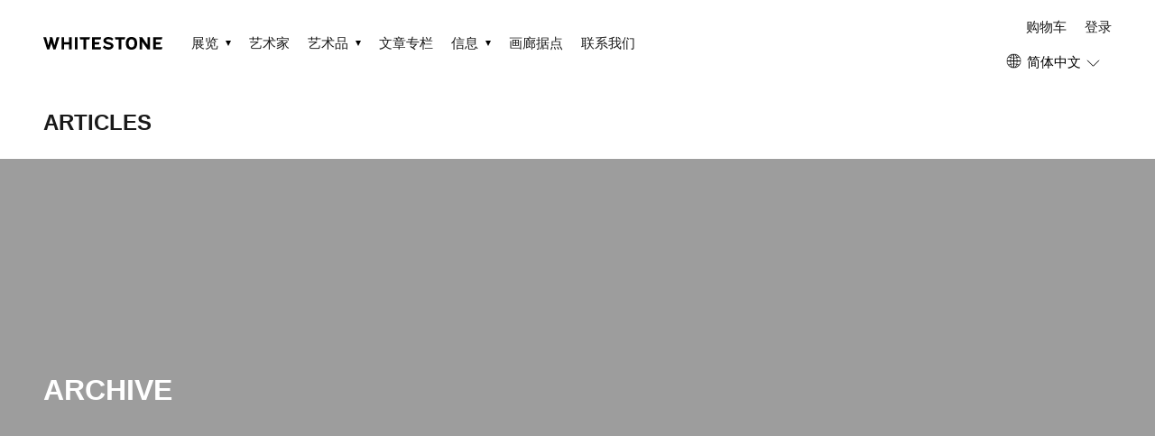

--- FILE ---
content_type: text/html; charset=utf-8
request_url: https://www.whitestone-gallery.com/zh-hans/blogs/articles-post/tagged/feature__archive
body_size: 24673
content:
<!doctype html>
<html class="no-js" lang="zh-CN">
  <head>
    <!-- Google Tag Manager -->
    <script>
      (function (w, d, s, l, i) {
        w[l] = w[l] || [];
        w[l].push({ 'gtm.start': new Date().getTime(), event: 'gtm.js' });
        var f = d.getElementsByTagName(s)[0],
          j = d.createElement(s),
          dl = l != 'dataLayer' ? '&l=' + l : '';
        j.async = true;
        j.src = 'https://www.googletagmanager.com/gtm.js?id=' + i + dl;
        f.parentNode.insertBefore(j, f);
      })(window, document, 'script', 'dataLayer', 'GTM-PCV32QT');
    </script>
    <!-- End Google Tag Manager -->

    <meta name="p:domain_verify" content="073e7a5c5e6996e47035ade73ae147c4"><script>
      if (location.pathname.indexOf('/blogs/slider') >= 0) {
        location.href = 'https://www.whitestone-gallery.com';
      }
    </script>

    <!-- Basic page needs ================================================== -->
    <meta charset="utf-8">
    <meta http-equiv="X-UA-Compatible" content="IE=edge,chrome=1">

    

    <!-- Title and description ================================================== -->
    <title>
      ARTICLES POST
       | 标记为“feature__ARCHIVE”
      
       | Whitestone Gallery
    </title>

    

    <!-- Social meta ================================================== -->
    <!-- /snippets/social-meta-tags.liquid -->




<meta property="og:site_name" content="Whitestone Gallery">
<meta property="og:url" content="https://www.whitestone-gallery.com/zh-hans/blogs/articles-post/tagged/feature__archive">
<meta property="og:title" content="ARTICLES POST | 标记为“feature__ARCHIVE” | Whitestone Gallery">
<meta property="og:type" content="website">
<meta property="og:description" content="Whitestone Gallery">

<meta property="og:image" content="http://www.whitestone-gallery.com/cdn/shop/files/image_3cd0f5df-dbab-4c18-82ad-4ead78259245_1200x1200.png?v=1631758094">
<meta property="og:image:secure_url" content="https://www.whitestone-gallery.com/cdn/shop/files/image_3cd0f5df-dbab-4c18-82ad-4ead78259245_1200x1200.png?v=1631758094">


<meta name="twitter:card" content="summary_large_image">
<meta name="twitter:title" content="ARTICLES POST">
<meta name="twitter:description" content="Whitestone Gallery">


    <!-- Helpers ================================================== -->
    <link rel="canonical" href="https://www.whitestone-gallery.com/zh-hans/blogs/articles-post/tagged/feature__archive">
    <meta name="viewport" content="width=device-width,initial-scale=1">
    <meta name="theme-color" content="#ffe269">

    <!-- CSS ================================================== -->
    <link href="//www.whitestone-gallery.com/cdn/shop/t/121/assets/timber.scss.css?v=128588838792269067851759816313" rel="stylesheet" type="text/css" media="all" />
    <link href="//www.whitestone-gallery.com/cdn/shop/t/121/assets/theme.scss.css?v=100090719687495948531759816313" rel="stylesheet" type="text/css" media="all" />
    <link href="//www.whitestone-gallery.com/cdn/shop/t/121/assets/main.css?v=41608568836900629561747873533" rel="stylesheet" type="text/css" media="all" />

    <script>
      window.theme = window.theme || {};

      var theme = {
        strings: {
          addToCart: "添加到购物车",
          soldOut: "售罄",
          unavailable: "不可用",
          zoomClose: "关闭 (Esc)",
          zoomPrev: "上一个（左箭头键）",
          zoomNext: "下一个（右箭头键）",
          addressError: "查找该地址时出错",
          addressNoResults: "未找到该地址的结果",
          addressQueryLimit: "您已超过 Google API 使用限制。考虑升级到\u003ca href=\"https:\/\/developers.google.com\/maps\/premium\/usage-limits\"\u003e高级套餐\u003c\/a\u003e。",
          authError: "对您的 Google 地图 API 密钥进行身份验证时出现问题。"
        },
        settings: {
          // Adding some settings to allow the editor to update correctly when they are changed
          typeAccentTransform: true,
          typeAccentSpacing: false,
          baseFontSize: '15px',
          headerBaseFontSize: '32px',
          accentFontSize: '16px'
        },
        variables: {
          mediaQueryMedium: 'screen and (max-width: 768px)',
          bpSmall: false
        },
        moneyFormat: "${{amount_no_decimals}}"
      }

      document.documentElement.className = document.documentElement.className.replace('no-js', 'supports-js');
    </script>

    <!-- Header hook for plugins ================================================== -->
    <!-- begin-customer-grade -->


<!-- end-customer-grade -->



    
      <script>window.performance && window.performance.mark && window.performance.mark('shopify.content_for_header.start');</script><meta name="facebook-domain-verification" content="fm03lb4id8biw61h34g0giqynxidx3">
<meta name="google-site-verification" content="4LLTPGmt9LnOdc_0J_H1mMSRVEuTkIpZbiWWE9yKgP4">
<meta id="shopify-digital-wallet" name="shopify-digital-wallet" content="/55023567044/digital_wallets/dialog">
<meta name="shopify-checkout-api-token" content="f2013238482dde21398dffe79239937d">
<link rel="alternate" type="application/atom+xml" title="Feed" href="/zh-hans/blogs/articles-post/tagged/feature__archive.atom" />
<link rel="next" href="/zh-hans/blogs/articles-post/tagged/feature__archive?page=2">
<link rel="alternate" hreflang="x-default" href="https://www.whitestone-gallery.com/blogs/articles-post/tagged/feature__archive">
<link rel="alternate" hreflang="en" href="https://www.whitestone-gallery.com/blogs/articles-post/tagged/feature__archive">
<link rel="alternate" hreflang="ja" href="https://www.whitestone-gallery.com/ja/blogs/articles-post/tagged/feature__archive">
<link rel="alternate" hreflang="zh-Hans" href="https://www.whitestone-gallery.com/zh-hans/blogs/articles-post/tagged/feature__archive">
<link rel="alternate" hreflang="ko" href="https://www.whitestone-gallery.com/ko/blogs/articles-post/tagged/feature__archive">
<link rel="alternate" hreflang="zh-Hant" href="https://www.whitestone-gallery.com/zh-hant/blogs/articles-post/tagged/feature__archive">
<link rel="alternate" hreflang="zh-Hans-AD" href="https://www.whitestone-gallery.com/zh-hans/blogs/articles-post/tagged/feature__archive">
<link rel="alternate" hreflang="zh-Hant-AD" href="https://www.whitestone-gallery.com/zh-hant/blogs/articles-post/tagged/feature__archive">
<link rel="alternate" hreflang="zh-Hans-AE" href="https://www.whitestone-gallery.com/zh-hans/blogs/articles-post/tagged/feature__archive">
<link rel="alternate" hreflang="zh-Hant-AE" href="https://www.whitestone-gallery.com/zh-hant/blogs/articles-post/tagged/feature__archive">
<link rel="alternate" hreflang="zh-Hans-AR" href="https://www.whitestone-gallery.com/zh-hans/blogs/articles-post/tagged/feature__archive">
<link rel="alternate" hreflang="zh-Hant-AR" href="https://www.whitestone-gallery.com/zh-hant/blogs/articles-post/tagged/feature__archive">
<link rel="alternate" hreflang="zh-Hans-AT" href="https://www.whitestone-gallery.com/zh-hans/blogs/articles-post/tagged/feature__archive">
<link rel="alternate" hreflang="zh-Hant-AT" href="https://www.whitestone-gallery.com/zh-hant/blogs/articles-post/tagged/feature__archive">
<link rel="alternate" hreflang="zh-Hans-AU" href="https://www.whitestone-gallery.com/zh-hans/blogs/articles-post/tagged/feature__archive">
<link rel="alternate" hreflang="zh-Hant-AU" href="https://www.whitestone-gallery.com/zh-hant/blogs/articles-post/tagged/feature__archive">
<link rel="alternate" hreflang="zh-Hans-AZ" href="https://www.whitestone-gallery.com/zh-hans/blogs/articles-post/tagged/feature__archive">
<link rel="alternate" hreflang="zh-Hant-AZ" href="https://www.whitestone-gallery.com/zh-hant/blogs/articles-post/tagged/feature__archive">
<link rel="alternate" hreflang="zh-Hans-BB" href="https://www.whitestone-gallery.com/zh-hans/blogs/articles-post/tagged/feature__archive">
<link rel="alternate" hreflang="zh-Hant-BB" href="https://www.whitestone-gallery.com/zh-hant/blogs/articles-post/tagged/feature__archive">
<link rel="alternate" hreflang="zh-Hans-BD" href="https://www.whitestone-gallery.com/zh-hans/blogs/articles-post/tagged/feature__archive">
<link rel="alternate" hreflang="zh-Hant-BD" href="https://www.whitestone-gallery.com/zh-hant/blogs/articles-post/tagged/feature__archive">
<link rel="alternate" hreflang="zh-Hans-BE" href="https://www.whitestone-gallery.com/zh-hans/blogs/articles-post/tagged/feature__archive">
<link rel="alternate" hreflang="zh-Hant-BE" href="https://www.whitestone-gallery.com/zh-hant/blogs/articles-post/tagged/feature__archive">
<link rel="alternate" hreflang="zh-Hans-BG" href="https://www.whitestone-gallery.com/zh-hans/blogs/articles-post/tagged/feature__archive">
<link rel="alternate" hreflang="zh-Hant-BG" href="https://www.whitestone-gallery.com/zh-hant/blogs/articles-post/tagged/feature__archive">
<link rel="alternate" hreflang="zh-Hans-BH" href="https://www.whitestone-gallery.com/zh-hans/blogs/articles-post/tagged/feature__archive">
<link rel="alternate" hreflang="zh-Hant-BH" href="https://www.whitestone-gallery.com/zh-hant/blogs/articles-post/tagged/feature__archive">
<link rel="alternate" hreflang="zh-Hans-BN" href="https://www.whitestone-gallery.com/zh-hans/blogs/articles-post/tagged/feature__archive">
<link rel="alternate" hreflang="zh-Hant-BN" href="https://www.whitestone-gallery.com/zh-hant/blogs/articles-post/tagged/feature__archive">
<link rel="alternate" hreflang="zh-Hans-BR" href="https://www.whitestone-gallery.com/zh-hans/blogs/articles-post/tagged/feature__archive">
<link rel="alternate" hreflang="zh-Hant-BR" href="https://www.whitestone-gallery.com/zh-hant/blogs/articles-post/tagged/feature__archive">
<link rel="alternate" hreflang="zh-Hans-BT" href="https://www.whitestone-gallery.com/zh-hans/blogs/articles-post/tagged/feature__archive">
<link rel="alternate" hreflang="zh-Hant-BT" href="https://www.whitestone-gallery.com/zh-hant/blogs/articles-post/tagged/feature__archive">
<link rel="alternate" hreflang="zh-Hans-BW" href="https://www.whitestone-gallery.com/zh-hans/blogs/articles-post/tagged/feature__archive">
<link rel="alternate" hreflang="zh-Hant-BW" href="https://www.whitestone-gallery.com/zh-hant/blogs/articles-post/tagged/feature__archive">
<link rel="alternate" hreflang="zh-Hans-BY" href="https://www.whitestone-gallery.com/zh-hans/blogs/articles-post/tagged/feature__archive">
<link rel="alternate" hreflang="zh-Hant-BY" href="https://www.whitestone-gallery.com/zh-hant/blogs/articles-post/tagged/feature__archive">
<link rel="alternate" hreflang="zh-Hans-CA" href="https://www.whitestone-gallery.com/zh-hans/blogs/articles-post/tagged/feature__archive">
<link rel="alternate" hreflang="zh-Hant-CA" href="https://www.whitestone-gallery.com/zh-hant/blogs/articles-post/tagged/feature__archive">
<link rel="alternate" hreflang="zh-Hans-CH" href="https://www.whitestone-gallery.com/zh-hans/blogs/articles-post/tagged/feature__archive">
<link rel="alternate" hreflang="zh-Hant-CH" href="https://www.whitestone-gallery.com/zh-hant/blogs/articles-post/tagged/feature__archive">
<link rel="alternate" hreflang="zh-Hans-CI" href="https://www.whitestone-gallery.com/zh-hans/blogs/articles-post/tagged/feature__archive">
<link rel="alternate" hreflang="zh-Hant-CI" href="https://www.whitestone-gallery.com/zh-hant/blogs/articles-post/tagged/feature__archive">
<link rel="alternate" hreflang="zh-Hans-CK" href="https://www.whitestone-gallery.com/zh-hans/blogs/articles-post/tagged/feature__archive">
<link rel="alternate" hreflang="zh-Hant-CK" href="https://www.whitestone-gallery.com/zh-hant/blogs/articles-post/tagged/feature__archive">
<link rel="alternate" hreflang="zh-Hans-CL" href="https://www.whitestone-gallery.com/zh-hans/blogs/articles-post/tagged/feature__archive">
<link rel="alternate" hreflang="zh-Hant-CL" href="https://www.whitestone-gallery.com/zh-hant/blogs/articles-post/tagged/feature__archive">
<link rel="alternate" hreflang="zh-Hans-CN" href="https://www.whitestone-gallery.com/zh-hans/blogs/articles-post/tagged/feature__archive">
<link rel="alternate" hreflang="zh-Hant-CN" href="https://www.whitestone-gallery.com/zh-hant/blogs/articles-post/tagged/feature__archive">
<link rel="alternate" hreflang="zh-Hans-CO" href="https://www.whitestone-gallery.com/zh-hans/blogs/articles-post/tagged/feature__archive">
<link rel="alternate" hreflang="zh-Hant-CO" href="https://www.whitestone-gallery.com/zh-hant/blogs/articles-post/tagged/feature__archive">
<link rel="alternate" hreflang="zh-Hans-CR" href="https://www.whitestone-gallery.com/zh-hans/blogs/articles-post/tagged/feature__archive">
<link rel="alternate" hreflang="zh-Hant-CR" href="https://www.whitestone-gallery.com/zh-hant/blogs/articles-post/tagged/feature__archive">
<link rel="alternate" hreflang="zh-Hans-CY" href="https://www.whitestone-gallery.com/zh-hans/blogs/articles-post/tagged/feature__archive">
<link rel="alternate" hreflang="zh-Hant-CY" href="https://www.whitestone-gallery.com/zh-hant/blogs/articles-post/tagged/feature__archive">
<link rel="alternate" hreflang="zh-Hans-CZ" href="https://www.whitestone-gallery.com/zh-hans/blogs/articles-post/tagged/feature__archive">
<link rel="alternate" hreflang="zh-Hant-CZ" href="https://www.whitestone-gallery.com/zh-hant/blogs/articles-post/tagged/feature__archive">
<link rel="alternate" hreflang="zh-Hans-DE" href="https://www.whitestone-gallery.com/zh-hans/blogs/articles-post/tagged/feature__archive">
<link rel="alternate" hreflang="zh-Hant-DE" href="https://www.whitestone-gallery.com/zh-hant/blogs/articles-post/tagged/feature__archive">
<link rel="alternate" hreflang="zh-Hans-DJ" href="https://www.whitestone-gallery.com/zh-hans/blogs/articles-post/tagged/feature__archive">
<link rel="alternate" hreflang="zh-Hant-DJ" href="https://www.whitestone-gallery.com/zh-hant/blogs/articles-post/tagged/feature__archive">
<link rel="alternate" hreflang="zh-Hans-DK" href="https://www.whitestone-gallery.com/zh-hans/blogs/articles-post/tagged/feature__archive">
<link rel="alternate" hreflang="zh-Hant-DK" href="https://www.whitestone-gallery.com/zh-hant/blogs/articles-post/tagged/feature__archive">
<link rel="alternate" hreflang="zh-Hans-DZ" href="https://www.whitestone-gallery.com/zh-hans/blogs/articles-post/tagged/feature__archive">
<link rel="alternate" hreflang="zh-Hant-DZ" href="https://www.whitestone-gallery.com/zh-hant/blogs/articles-post/tagged/feature__archive">
<link rel="alternate" hreflang="zh-Hans-EC" href="https://www.whitestone-gallery.com/zh-hans/blogs/articles-post/tagged/feature__archive">
<link rel="alternate" hreflang="zh-Hant-EC" href="https://www.whitestone-gallery.com/zh-hant/blogs/articles-post/tagged/feature__archive">
<link rel="alternate" hreflang="zh-Hans-EE" href="https://www.whitestone-gallery.com/zh-hans/blogs/articles-post/tagged/feature__archive">
<link rel="alternate" hreflang="zh-Hant-EE" href="https://www.whitestone-gallery.com/zh-hant/blogs/articles-post/tagged/feature__archive">
<link rel="alternate" hreflang="zh-Hans-EG" href="https://www.whitestone-gallery.com/zh-hans/blogs/articles-post/tagged/feature__archive">
<link rel="alternate" hreflang="zh-Hant-EG" href="https://www.whitestone-gallery.com/zh-hant/blogs/articles-post/tagged/feature__archive">
<link rel="alternate" hreflang="zh-Hans-ES" href="https://www.whitestone-gallery.com/zh-hans/blogs/articles-post/tagged/feature__archive">
<link rel="alternate" hreflang="zh-Hant-ES" href="https://www.whitestone-gallery.com/zh-hant/blogs/articles-post/tagged/feature__archive">
<link rel="alternate" hreflang="zh-Hans-ET" href="https://www.whitestone-gallery.com/zh-hans/blogs/articles-post/tagged/feature__archive">
<link rel="alternate" hreflang="zh-Hant-ET" href="https://www.whitestone-gallery.com/zh-hant/blogs/articles-post/tagged/feature__archive">
<link rel="alternate" hreflang="zh-Hans-FI" href="https://www.whitestone-gallery.com/zh-hans/blogs/articles-post/tagged/feature__archive">
<link rel="alternate" hreflang="zh-Hant-FI" href="https://www.whitestone-gallery.com/zh-hant/blogs/articles-post/tagged/feature__archive">
<link rel="alternate" hreflang="zh-Hans-FJ" href="https://www.whitestone-gallery.com/zh-hans/blogs/articles-post/tagged/feature__archive">
<link rel="alternate" hreflang="zh-Hant-FJ" href="https://www.whitestone-gallery.com/zh-hant/blogs/articles-post/tagged/feature__archive">
<link rel="alternate" hreflang="zh-Hans-FK" href="https://www.whitestone-gallery.com/zh-hans/blogs/articles-post/tagged/feature__archive">
<link rel="alternate" hreflang="zh-Hant-FK" href="https://www.whitestone-gallery.com/zh-hant/blogs/articles-post/tagged/feature__archive">
<link rel="alternate" hreflang="zh-Hans-FR" href="https://www.whitestone-gallery.com/zh-hans/blogs/articles-post/tagged/feature__archive">
<link rel="alternate" hreflang="zh-Hant-FR" href="https://www.whitestone-gallery.com/zh-hant/blogs/articles-post/tagged/feature__archive">
<link rel="alternate" hreflang="zh-Hans-GA" href="https://www.whitestone-gallery.com/zh-hans/blogs/articles-post/tagged/feature__archive">
<link rel="alternate" hreflang="zh-Hant-GA" href="https://www.whitestone-gallery.com/zh-hant/blogs/articles-post/tagged/feature__archive">
<link rel="alternate" hreflang="zh-Hans-GB" href="https://www.whitestone-gallery.com/zh-hans/blogs/articles-post/tagged/feature__archive">
<link rel="alternate" hreflang="zh-Hant-GB" href="https://www.whitestone-gallery.com/zh-hant/blogs/articles-post/tagged/feature__archive">
<link rel="alternate" hreflang="zh-Hans-GG" href="https://www.whitestone-gallery.com/zh-hans/blogs/articles-post/tagged/feature__archive">
<link rel="alternate" hreflang="zh-Hant-GG" href="https://www.whitestone-gallery.com/zh-hant/blogs/articles-post/tagged/feature__archive">
<link rel="alternate" hreflang="zh-Hans-GH" href="https://www.whitestone-gallery.com/zh-hans/blogs/articles-post/tagged/feature__archive">
<link rel="alternate" hreflang="zh-Hant-GH" href="https://www.whitestone-gallery.com/zh-hant/blogs/articles-post/tagged/feature__archive">
<link rel="alternate" hreflang="zh-Hans-GR" href="https://www.whitestone-gallery.com/zh-hans/blogs/articles-post/tagged/feature__archive">
<link rel="alternate" hreflang="zh-Hant-GR" href="https://www.whitestone-gallery.com/zh-hant/blogs/articles-post/tagged/feature__archive">
<link rel="alternate" hreflang="zh-Hans-GT" href="https://www.whitestone-gallery.com/zh-hans/blogs/articles-post/tagged/feature__archive">
<link rel="alternate" hreflang="zh-Hant-GT" href="https://www.whitestone-gallery.com/zh-hant/blogs/articles-post/tagged/feature__archive">
<link rel="alternate" hreflang="zh-Hans-HK" href="https://www.whitestone-gallery.com/zh-hans/blogs/articles-post/tagged/feature__archive">
<link rel="alternate" hreflang="zh-Hant-HK" href="https://www.whitestone-gallery.com/zh-hant/blogs/articles-post/tagged/feature__archive">
<link rel="alternate" hreflang="zh-Hans-HN" href="https://www.whitestone-gallery.com/zh-hans/blogs/articles-post/tagged/feature__archive">
<link rel="alternate" hreflang="zh-Hant-HN" href="https://www.whitestone-gallery.com/zh-hant/blogs/articles-post/tagged/feature__archive">
<link rel="alternate" hreflang="zh-Hans-HR" href="https://www.whitestone-gallery.com/zh-hans/blogs/articles-post/tagged/feature__archive">
<link rel="alternate" hreflang="zh-Hant-HR" href="https://www.whitestone-gallery.com/zh-hant/blogs/articles-post/tagged/feature__archive">
<link rel="alternate" hreflang="zh-Hans-HU" href="https://www.whitestone-gallery.com/zh-hans/blogs/articles-post/tagged/feature__archive">
<link rel="alternate" hreflang="zh-Hant-HU" href="https://www.whitestone-gallery.com/zh-hant/blogs/articles-post/tagged/feature__archive">
<link rel="alternate" hreflang="zh-Hans-ID" href="https://www.whitestone-gallery.com/zh-hans/blogs/articles-post/tagged/feature__archive">
<link rel="alternate" hreflang="zh-Hant-ID" href="https://www.whitestone-gallery.com/zh-hant/blogs/articles-post/tagged/feature__archive">
<link rel="alternate" hreflang="zh-Hans-IE" href="https://www.whitestone-gallery.com/zh-hans/blogs/articles-post/tagged/feature__archive">
<link rel="alternate" hreflang="zh-Hant-IE" href="https://www.whitestone-gallery.com/zh-hant/blogs/articles-post/tagged/feature__archive">
<link rel="alternate" hreflang="zh-Hans-IL" href="https://www.whitestone-gallery.com/zh-hans/blogs/articles-post/tagged/feature__archive">
<link rel="alternate" hreflang="zh-Hant-IL" href="https://www.whitestone-gallery.com/zh-hant/blogs/articles-post/tagged/feature__archive">
<link rel="alternate" hreflang="zh-Hans-IM" href="https://www.whitestone-gallery.com/zh-hans/blogs/articles-post/tagged/feature__archive">
<link rel="alternate" hreflang="zh-Hant-IM" href="https://www.whitestone-gallery.com/zh-hant/blogs/articles-post/tagged/feature__archive">
<link rel="alternate" hreflang="zh-Hans-IN" href="https://www.whitestone-gallery.com/zh-hans/blogs/articles-post/tagged/feature__archive">
<link rel="alternate" hreflang="zh-Hant-IN" href="https://www.whitestone-gallery.com/zh-hant/blogs/articles-post/tagged/feature__archive">
<link rel="alternate" hreflang="zh-Hans-IQ" href="https://www.whitestone-gallery.com/zh-hans/blogs/articles-post/tagged/feature__archive">
<link rel="alternate" hreflang="zh-Hant-IQ" href="https://www.whitestone-gallery.com/zh-hant/blogs/articles-post/tagged/feature__archive">
<link rel="alternate" hreflang="zh-Hans-IS" href="https://www.whitestone-gallery.com/zh-hans/blogs/articles-post/tagged/feature__archive">
<link rel="alternate" hreflang="zh-Hant-IS" href="https://www.whitestone-gallery.com/zh-hant/blogs/articles-post/tagged/feature__archive">
<link rel="alternate" hreflang="zh-Hans-IT" href="https://www.whitestone-gallery.com/zh-hans/blogs/articles-post/tagged/feature__archive">
<link rel="alternate" hreflang="zh-Hant-IT" href="https://www.whitestone-gallery.com/zh-hant/blogs/articles-post/tagged/feature__archive">
<link rel="alternate" hreflang="zh-Hans-JE" href="https://www.whitestone-gallery.com/zh-hans/blogs/articles-post/tagged/feature__archive">
<link rel="alternate" hreflang="zh-Hant-JE" href="https://www.whitestone-gallery.com/zh-hant/blogs/articles-post/tagged/feature__archive">
<link rel="alternate" hreflang="zh-Hans-JM" href="https://www.whitestone-gallery.com/zh-hans/blogs/articles-post/tagged/feature__archive">
<link rel="alternate" hreflang="zh-Hant-JM" href="https://www.whitestone-gallery.com/zh-hant/blogs/articles-post/tagged/feature__archive">
<link rel="alternate" hreflang="zh-Hans-JO" href="https://www.whitestone-gallery.com/zh-hans/blogs/articles-post/tagged/feature__archive">
<link rel="alternate" hreflang="zh-Hant-JO" href="https://www.whitestone-gallery.com/zh-hant/blogs/articles-post/tagged/feature__archive">
<link rel="alternate" hreflang="zh-Hans-JP" href="https://www.whitestone-gallery.com/zh-hans/blogs/articles-post/tagged/feature__archive">
<link rel="alternate" hreflang="zh-Hant-JP" href="https://www.whitestone-gallery.com/zh-hant/blogs/articles-post/tagged/feature__archive">
<link rel="alternate" hreflang="zh-Hans-KE" href="https://www.whitestone-gallery.com/zh-hans/blogs/articles-post/tagged/feature__archive">
<link rel="alternate" hreflang="zh-Hant-KE" href="https://www.whitestone-gallery.com/zh-hant/blogs/articles-post/tagged/feature__archive">
<link rel="alternate" hreflang="zh-Hans-KH" href="https://www.whitestone-gallery.com/zh-hans/blogs/articles-post/tagged/feature__archive">
<link rel="alternate" hreflang="zh-Hant-KH" href="https://www.whitestone-gallery.com/zh-hant/blogs/articles-post/tagged/feature__archive">
<link rel="alternate" hreflang="zh-Hans-KR" href="https://www.whitestone-gallery.com/zh-hans/blogs/articles-post/tagged/feature__archive">
<link rel="alternate" hreflang="zh-Hant-KR" href="https://www.whitestone-gallery.com/zh-hant/blogs/articles-post/tagged/feature__archive">
<link rel="alternate" hreflang="zh-Hans-KW" href="https://www.whitestone-gallery.com/zh-hans/blogs/articles-post/tagged/feature__archive">
<link rel="alternate" hreflang="zh-Hant-KW" href="https://www.whitestone-gallery.com/zh-hant/blogs/articles-post/tagged/feature__archive">
<link rel="alternate" hreflang="zh-Hans-LA" href="https://www.whitestone-gallery.com/zh-hans/blogs/articles-post/tagged/feature__archive">
<link rel="alternate" hreflang="zh-Hant-LA" href="https://www.whitestone-gallery.com/zh-hant/blogs/articles-post/tagged/feature__archive">
<link rel="alternate" hreflang="zh-Hans-LB" href="https://www.whitestone-gallery.com/zh-hans/blogs/articles-post/tagged/feature__archive">
<link rel="alternate" hreflang="zh-Hant-LB" href="https://www.whitestone-gallery.com/zh-hant/blogs/articles-post/tagged/feature__archive">
<link rel="alternate" hreflang="zh-Hans-LI" href="https://www.whitestone-gallery.com/zh-hans/blogs/articles-post/tagged/feature__archive">
<link rel="alternate" hreflang="zh-Hant-LI" href="https://www.whitestone-gallery.com/zh-hant/blogs/articles-post/tagged/feature__archive">
<link rel="alternate" hreflang="zh-Hans-LK" href="https://www.whitestone-gallery.com/zh-hans/blogs/articles-post/tagged/feature__archive">
<link rel="alternate" hreflang="zh-Hant-LK" href="https://www.whitestone-gallery.com/zh-hant/blogs/articles-post/tagged/feature__archive">
<link rel="alternate" hreflang="zh-Hans-LT" href="https://www.whitestone-gallery.com/zh-hans/blogs/articles-post/tagged/feature__archive">
<link rel="alternate" hreflang="zh-Hant-LT" href="https://www.whitestone-gallery.com/zh-hant/blogs/articles-post/tagged/feature__archive">
<link rel="alternate" hreflang="zh-Hans-LU" href="https://www.whitestone-gallery.com/zh-hans/blogs/articles-post/tagged/feature__archive">
<link rel="alternate" hreflang="zh-Hant-LU" href="https://www.whitestone-gallery.com/zh-hant/blogs/articles-post/tagged/feature__archive">
<link rel="alternate" hreflang="zh-Hans-LV" href="https://www.whitestone-gallery.com/zh-hans/blogs/articles-post/tagged/feature__archive">
<link rel="alternate" hreflang="zh-Hant-LV" href="https://www.whitestone-gallery.com/zh-hant/blogs/articles-post/tagged/feature__archive">
<link rel="alternate" hreflang="zh-Hans-MA" href="https://www.whitestone-gallery.com/zh-hans/blogs/articles-post/tagged/feature__archive">
<link rel="alternate" hreflang="zh-Hant-MA" href="https://www.whitestone-gallery.com/zh-hant/blogs/articles-post/tagged/feature__archive">
<link rel="alternate" hreflang="zh-Hans-MC" href="https://www.whitestone-gallery.com/zh-hans/blogs/articles-post/tagged/feature__archive">
<link rel="alternate" hreflang="zh-Hant-MC" href="https://www.whitestone-gallery.com/zh-hant/blogs/articles-post/tagged/feature__archive">
<link rel="alternate" hreflang="zh-Hans-MG" href="https://www.whitestone-gallery.com/zh-hans/blogs/articles-post/tagged/feature__archive">
<link rel="alternate" hreflang="zh-Hant-MG" href="https://www.whitestone-gallery.com/zh-hant/blogs/articles-post/tagged/feature__archive">
<link rel="alternate" hreflang="zh-Hans-MK" href="https://www.whitestone-gallery.com/zh-hans/blogs/articles-post/tagged/feature__archive">
<link rel="alternate" hreflang="zh-Hant-MK" href="https://www.whitestone-gallery.com/zh-hant/blogs/articles-post/tagged/feature__archive">
<link rel="alternate" hreflang="zh-Hans-MM" href="https://www.whitestone-gallery.com/zh-hans/blogs/articles-post/tagged/feature__archive">
<link rel="alternate" hreflang="zh-Hant-MM" href="https://www.whitestone-gallery.com/zh-hant/blogs/articles-post/tagged/feature__archive">
<link rel="alternate" hreflang="zh-Hans-MN" href="https://www.whitestone-gallery.com/zh-hans/blogs/articles-post/tagged/feature__archive">
<link rel="alternate" hreflang="zh-Hant-MN" href="https://www.whitestone-gallery.com/zh-hant/blogs/articles-post/tagged/feature__archive">
<link rel="alternate" hreflang="zh-Hans-MO" href="https://www.whitestone-gallery.com/zh-hans/blogs/articles-post/tagged/feature__archive">
<link rel="alternate" hreflang="zh-Hant-MO" href="https://www.whitestone-gallery.com/zh-hant/blogs/articles-post/tagged/feature__archive">
<link rel="alternate" hreflang="zh-Hans-MQ" href="https://www.whitestone-gallery.com/zh-hans/blogs/articles-post/tagged/feature__archive">
<link rel="alternate" hreflang="zh-Hant-MQ" href="https://www.whitestone-gallery.com/zh-hant/blogs/articles-post/tagged/feature__archive">
<link rel="alternate" hreflang="zh-Hans-MT" href="https://www.whitestone-gallery.com/zh-hans/blogs/articles-post/tagged/feature__archive">
<link rel="alternate" hreflang="zh-Hant-MT" href="https://www.whitestone-gallery.com/zh-hant/blogs/articles-post/tagged/feature__archive">
<link rel="alternate" hreflang="zh-Hans-MU" href="https://www.whitestone-gallery.com/zh-hans/blogs/articles-post/tagged/feature__archive">
<link rel="alternate" hreflang="zh-Hant-MU" href="https://www.whitestone-gallery.com/zh-hant/blogs/articles-post/tagged/feature__archive">
<link rel="alternate" hreflang="zh-Hans-MV" href="https://www.whitestone-gallery.com/zh-hans/blogs/articles-post/tagged/feature__archive">
<link rel="alternate" hreflang="zh-Hant-MV" href="https://www.whitestone-gallery.com/zh-hant/blogs/articles-post/tagged/feature__archive">
<link rel="alternate" hreflang="zh-Hans-MX" href="https://www.whitestone-gallery.com/zh-hans/blogs/articles-post/tagged/feature__archive">
<link rel="alternate" hreflang="zh-Hant-MX" href="https://www.whitestone-gallery.com/zh-hant/blogs/articles-post/tagged/feature__archive">
<link rel="alternate" hreflang="zh-Hans-MY" href="https://www.whitestone-gallery.com/zh-hans/blogs/articles-post/tagged/feature__archive">
<link rel="alternate" hreflang="zh-Hant-MY" href="https://www.whitestone-gallery.com/zh-hant/blogs/articles-post/tagged/feature__archive">
<link rel="alternate" hreflang="zh-Hans-NC" href="https://www.whitestone-gallery.com/zh-hans/blogs/articles-post/tagged/feature__archive">
<link rel="alternate" hreflang="zh-Hant-NC" href="https://www.whitestone-gallery.com/zh-hant/blogs/articles-post/tagged/feature__archive">
<link rel="alternate" hreflang="zh-Hans-NG" href="https://www.whitestone-gallery.com/zh-hans/blogs/articles-post/tagged/feature__archive">
<link rel="alternate" hreflang="zh-Hant-NG" href="https://www.whitestone-gallery.com/zh-hant/blogs/articles-post/tagged/feature__archive">
<link rel="alternate" hreflang="zh-Hans-NL" href="https://www.whitestone-gallery.com/zh-hans/blogs/articles-post/tagged/feature__archive">
<link rel="alternate" hreflang="zh-Hant-NL" href="https://www.whitestone-gallery.com/zh-hant/blogs/articles-post/tagged/feature__archive">
<link rel="alternate" hreflang="zh-Hans-NO" href="https://www.whitestone-gallery.com/zh-hans/blogs/articles-post/tagged/feature__archive">
<link rel="alternate" hreflang="zh-Hant-NO" href="https://www.whitestone-gallery.com/zh-hant/blogs/articles-post/tagged/feature__archive">
<link rel="alternate" hreflang="zh-Hans-NP" href="https://www.whitestone-gallery.com/zh-hans/blogs/articles-post/tagged/feature__archive">
<link rel="alternate" hreflang="zh-Hant-NP" href="https://www.whitestone-gallery.com/zh-hant/blogs/articles-post/tagged/feature__archive">
<link rel="alternate" hreflang="zh-Hans-NZ" href="https://www.whitestone-gallery.com/zh-hans/blogs/articles-post/tagged/feature__archive">
<link rel="alternate" hreflang="zh-Hant-NZ" href="https://www.whitestone-gallery.com/zh-hant/blogs/articles-post/tagged/feature__archive">
<link rel="alternate" hreflang="zh-Hans-OM" href="https://www.whitestone-gallery.com/zh-hans/blogs/articles-post/tagged/feature__archive">
<link rel="alternate" hreflang="zh-Hant-OM" href="https://www.whitestone-gallery.com/zh-hant/blogs/articles-post/tagged/feature__archive">
<link rel="alternate" hreflang="zh-Hans-PA" href="https://www.whitestone-gallery.com/zh-hans/blogs/articles-post/tagged/feature__archive">
<link rel="alternate" hreflang="zh-Hant-PA" href="https://www.whitestone-gallery.com/zh-hant/blogs/articles-post/tagged/feature__archive">
<link rel="alternate" hreflang="zh-Hans-PE" href="https://www.whitestone-gallery.com/zh-hans/blogs/articles-post/tagged/feature__archive">
<link rel="alternate" hreflang="zh-Hant-PE" href="https://www.whitestone-gallery.com/zh-hant/blogs/articles-post/tagged/feature__archive">
<link rel="alternate" hreflang="zh-Hans-PG" href="https://www.whitestone-gallery.com/zh-hans/blogs/articles-post/tagged/feature__archive">
<link rel="alternate" hreflang="zh-Hant-PG" href="https://www.whitestone-gallery.com/zh-hant/blogs/articles-post/tagged/feature__archive">
<link rel="alternate" hreflang="zh-Hans-PH" href="https://www.whitestone-gallery.com/zh-hans/blogs/articles-post/tagged/feature__archive">
<link rel="alternate" hreflang="zh-Hant-PH" href="https://www.whitestone-gallery.com/zh-hant/blogs/articles-post/tagged/feature__archive">
<link rel="alternate" hreflang="zh-Hans-PK" href="https://www.whitestone-gallery.com/zh-hans/blogs/articles-post/tagged/feature__archive">
<link rel="alternate" hreflang="zh-Hant-PK" href="https://www.whitestone-gallery.com/zh-hant/blogs/articles-post/tagged/feature__archive">
<link rel="alternate" hreflang="zh-Hans-PL" href="https://www.whitestone-gallery.com/zh-hans/blogs/articles-post/tagged/feature__archive">
<link rel="alternate" hreflang="zh-Hant-PL" href="https://www.whitestone-gallery.com/zh-hant/blogs/articles-post/tagged/feature__archive">
<link rel="alternate" hreflang="zh-Hans-PM" href="https://www.whitestone-gallery.com/zh-hans/blogs/articles-post/tagged/feature__archive">
<link rel="alternate" hreflang="zh-Hant-PM" href="https://www.whitestone-gallery.com/zh-hant/blogs/articles-post/tagged/feature__archive">
<link rel="alternate" hreflang="zh-Hans-PT" href="https://www.whitestone-gallery.com/zh-hans/blogs/articles-post/tagged/feature__archive">
<link rel="alternate" hreflang="zh-Hant-PT" href="https://www.whitestone-gallery.com/zh-hant/blogs/articles-post/tagged/feature__archive">
<link rel="alternate" hreflang="zh-Hans-PY" href="https://www.whitestone-gallery.com/zh-hans/blogs/articles-post/tagged/feature__archive">
<link rel="alternate" hreflang="zh-Hant-PY" href="https://www.whitestone-gallery.com/zh-hant/blogs/articles-post/tagged/feature__archive">
<link rel="alternate" hreflang="zh-Hans-QA" href="https://www.whitestone-gallery.com/zh-hans/blogs/articles-post/tagged/feature__archive">
<link rel="alternate" hreflang="zh-Hant-QA" href="https://www.whitestone-gallery.com/zh-hant/blogs/articles-post/tagged/feature__archive">
<link rel="alternate" hreflang="zh-Hans-RO" href="https://www.whitestone-gallery.com/zh-hans/blogs/articles-post/tagged/feature__archive">
<link rel="alternate" hreflang="zh-Hant-RO" href="https://www.whitestone-gallery.com/zh-hant/blogs/articles-post/tagged/feature__archive">
<link rel="alternate" hreflang="zh-Hans-RU" href="https://www.whitestone-gallery.com/zh-hans/blogs/articles-post/tagged/feature__archive">
<link rel="alternate" hreflang="zh-Hant-RU" href="https://www.whitestone-gallery.com/zh-hant/blogs/articles-post/tagged/feature__archive">
<link rel="alternate" hreflang="zh-Hans-RW" href="https://www.whitestone-gallery.com/zh-hans/blogs/articles-post/tagged/feature__archive">
<link rel="alternate" hreflang="zh-Hant-RW" href="https://www.whitestone-gallery.com/zh-hant/blogs/articles-post/tagged/feature__archive">
<link rel="alternate" hreflang="zh-Hans-SA" href="https://www.whitestone-gallery.com/zh-hans/blogs/articles-post/tagged/feature__archive">
<link rel="alternate" hreflang="zh-Hant-SA" href="https://www.whitestone-gallery.com/zh-hant/blogs/articles-post/tagged/feature__archive">
<link rel="alternate" hreflang="zh-Hans-SB" href="https://www.whitestone-gallery.com/zh-hans/blogs/articles-post/tagged/feature__archive">
<link rel="alternate" hreflang="zh-Hant-SB" href="https://www.whitestone-gallery.com/zh-hant/blogs/articles-post/tagged/feature__archive">
<link rel="alternate" hreflang="zh-Hans-SD" href="https://www.whitestone-gallery.com/zh-hans/blogs/articles-post/tagged/feature__archive">
<link rel="alternate" hreflang="zh-Hant-SD" href="https://www.whitestone-gallery.com/zh-hant/blogs/articles-post/tagged/feature__archive">
<link rel="alternate" hreflang="zh-Hans-SE" href="https://www.whitestone-gallery.com/zh-hans/blogs/articles-post/tagged/feature__archive">
<link rel="alternate" hreflang="zh-Hant-SE" href="https://www.whitestone-gallery.com/zh-hant/blogs/articles-post/tagged/feature__archive">
<link rel="alternate" hreflang="zh-Hans-SG" href="https://www.whitestone-gallery.com/zh-hans/blogs/articles-post/tagged/feature__archive">
<link rel="alternate" hreflang="zh-Hant-SG" href="https://www.whitestone-gallery.com/zh-hant/blogs/articles-post/tagged/feature__archive">
<link rel="alternate" hreflang="zh-Hans-SI" href="https://www.whitestone-gallery.com/zh-hans/blogs/articles-post/tagged/feature__archive">
<link rel="alternate" hreflang="zh-Hant-SI" href="https://www.whitestone-gallery.com/zh-hant/blogs/articles-post/tagged/feature__archive">
<link rel="alternate" hreflang="zh-Hans-SJ" href="https://www.whitestone-gallery.com/zh-hans/blogs/articles-post/tagged/feature__archive">
<link rel="alternate" hreflang="zh-Hant-SJ" href="https://www.whitestone-gallery.com/zh-hant/blogs/articles-post/tagged/feature__archive">
<link rel="alternate" hreflang="zh-Hans-SK" href="https://www.whitestone-gallery.com/zh-hans/blogs/articles-post/tagged/feature__archive">
<link rel="alternate" hreflang="zh-Hant-SK" href="https://www.whitestone-gallery.com/zh-hant/blogs/articles-post/tagged/feature__archive">
<link rel="alternate" hreflang="zh-Hans-SL" href="https://www.whitestone-gallery.com/zh-hans/blogs/articles-post/tagged/feature__archive">
<link rel="alternate" hreflang="zh-Hant-SL" href="https://www.whitestone-gallery.com/zh-hant/blogs/articles-post/tagged/feature__archive">
<link rel="alternate" hreflang="zh-Hans-SM" href="https://www.whitestone-gallery.com/zh-hans/blogs/articles-post/tagged/feature__archive">
<link rel="alternate" hreflang="zh-Hant-SM" href="https://www.whitestone-gallery.com/zh-hant/blogs/articles-post/tagged/feature__archive">
<link rel="alternate" hreflang="zh-Hans-SN" href="https://www.whitestone-gallery.com/zh-hans/blogs/articles-post/tagged/feature__archive">
<link rel="alternate" hreflang="zh-Hant-SN" href="https://www.whitestone-gallery.com/zh-hant/blogs/articles-post/tagged/feature__archive">
<link rel="alternate" hreflang="zh-Hans-SV" href="https://www.whitestone-gallery.com/zh-hans/blogs/articles-post/tagged/feature__archive">
<link rel="alternate" hreflang="zh-Hant-SV" href="https://www.whitestone-gallery.com/zh-hant/blogs/articles-post/tagged/feature__archive">
<link rel="alternate" hreflang="zh-Hans-TG" href="https://www.whitestone-gallery.com/zh-hans/blogs/articles-post/tagged/feature__archive">
<link rel="alternate" hreflang="zh-Hant-TG" href="https://www.whitestone-gallery.com/zh-hant/blogs/articles-post/tagged/feature__archive">
<link rel="alternate" hreflang="zh-Hans-TH" href="https://www.whitestone-gallery.com/zh-hans/blogs/articles-post/tagged/feature__archive">
<link rel="alternate" hreflang="zh-Hant-TH" href="https://www.whitestone-gallery.com/zh-hant/blogs/articles-post/tagged/feature__archive">
<link rel="alternate" hreflang="zh-Hans-TN" href="https://www.whitestone-gallery.com/zh-hans/blogs/articles-post/tagged/feature__archive">
<link rel="alternate" hreflang="zh-Hant-TN" href="https://www.whitestone-gallery.com/zh-hant/blogs/articles-post/tagged/feature__archive">
<link rel="alternate" hreflang="zh-Hans-TT" href="https://www.whitestone-gallery.com/zh-hans/blogs/articles-post/tagged/feature__archive">
<link rel="alternate" hreflang="zh-Hant-TT" href="https://www.whitestone-gallery.com/zh-hant/blogs/articles-post/tagged/feature__archive">
<link rel="alternate" hreflang="zh-Hans-TW" href="https://www.whitestone-gallery.com/zh-hans/blogs/articles-post/tagged/feature__archive">
<link rel="alternate" hreflang="zh-Hant-TW" href="https://www.whitestone-gallery.com/zh-hant/blogs/articles-post/tagged/feature__archive">
<link rel="alternate" hreflang="zh-Hans-TZ" href="https://www.whitestone-gallery.com/zh-hans/blogs/articles-post/tagged/feature__archive">
<link rel="alternate" hreflang="zh-Hant-TZ" href="https://www.whitestone-gallery.com/zh-hant/blogs/articles-post/tagged/feature__archive">
<link rel="alternate" hreflang="zh-Hans-UA" href="https://www.whitestone-gallery.com/zh-hans/blogs/articles-post/tagged/feature__archive">
<link rel="alternate" hreflang="zh-Hant-UA" href="https://www.whitestone-gallery.com/zh-hant/blogs/articles-post/tagged/feature__archive">
<link rel="alternate" hreflang="zh-Hans-UG" href="https://www.whitestone-gallery.com/zh-hans/blogs/articles-post/tagged/feature__archive">
<link rel="alternate" hreflang="zh-Hant-UG" href="https://www.whitestone-gallery.com/zh-hant/blogs/articles-post/tagged/feature__archive">
<link rel="alternate" hreflang="zh-Hans-US" href="https://www.whitestone-gallery.com/zh-hans/blogs/articles-post/tagged/feature__archive">
<link rel="alternate" hreflang="zh-Hant-US" href="https://www.whitestone-gallery.com/zh-hant/blogs/articles-post/tagged/feature__archive">
<link rel="alternate" hreflang="zh-Hans-UY" href="https://www.whitestone-gallery.com/zh-hans/blogs/articles-post/tagged/feature__archive">
<link rel="alternate" hreflang="zh-Hant-UY" href="https://www.whitestone-gallery.com/zh-hant/blogs/articles-post/tagged/feature__archive">
<link rel="alternate" hreflang="zh-Hans-VA" href="https://www.whitestone-gallery.com/zh-hans/blogs/articles-post/tagged/feature__archive">
<link rel="alternate" hreflang="zh-Hant-VA" href="https://www.whitestone-gallery.com/zh-hant/blogs/articles-post/tagged/feature__archive">
<link rel="alternate" hreflang="zh-Hans-VE" href="https://www.whitestone-gallery.com/zh-hans/blogs/articles-post/tagged/feature__archive">
<link rel="alternate" hreflang="zh-Hant-VE" href="https://www.whitestone-gallery.com/zh-hant/blogs/articles-post/tagged/feature__archive">
<link rel="alternate" hreflang="zh-Hans-VN" href="https://www.whitestone-gallery.com/zh-hans/blogs/articles-post/tagged/feature__archive">
<link rel="alternate" hreflang="zh-Hant-VN" href="https://www.whitestone-gallery.com/zh-hant/blogs/articles-post/tagged/feature__archive">
<link rel="alternate" hreflang="zh-Hans-ZA" href="https://www.whitestone-gallery.com/zh-hans/blogs/articles-post/tagged/feature__archive">
<link rel="alternate" hreflang="zh-Hant-ZA" href="https://www.whitestone-gallery.com/zh-hant/blogs/articles-post/tagged/feature__archive">
<link rel="alternate" hreflang="zh-Hans-ZW" href="https://www.whitestone-gallery.com/zh-hans/blogs/articles-post/tagged/feature__archive">
<link rel="alternate" hreflang="zh-Hant-ZW" href="https://www.whitestone-gallery.com/zh-hant/blogs/articles-post/tagged/feature__archive">
<script async="async" src="/checkouts/internal/preloads.js?locale=zh-US"></script>
<link rel="preconnect" href="https://shop.app" crossorigin="anonymous">
<script async="async" src="https://shop.app/checkouts/internal/preloads.js?locale=zh-US&shop_id=55023567044" crossorigin="anonymous"></script>
<script id="shopify-features" type="application/json">{"accessToken":"f2013238482dde21398dffe79239937d","betas":["rich-media-storefront-analytics"],"domain":"www.whitestone-gallery.com","predictiveSearch":true,"shopId":55023567044,"locale":"zh-cn"}</script>
<script>var Shopify = Shopify || {};
Shopify.shop = "whitestone-dev.myshopify.com";
Shopify.locale = "zh-CN";
Shopify.currency = {"active":"USD","rate":"1.0"};
Shopify.country = "US";
Shopify.theme = {"name":"WhiteStone V3.0 (2)","id":131578495172,"schema_name":"WhiteStone","schema_version":"1.0.0","theme_store_id":null,"role":"main"};
Shopify.theme.handle = "null";
Shopify.theme.style = {"id":null,"handle":null};
Shopify.cdnHost = "www.whitestone-gallery.com/cdn";
Shopify.routes = Shopify.routes || {};
Shopify.routes.root = "/zh-hans/";</script>
<script type="module">!function(o){(o.Shopify=o.Shopify||{}).modules=!0}(window);</script>
<script>!function(o){function n(){var o=[];function n(){o.push(Array.prototype.slice.apply(arguments))}return n.q=o,n}var t=o.Shopify=o.Shopify||{};t.loadFeatures=n(),t.autoloadFeatures=n()}(window);</script>
<script>
  window.ShopifyPay = window.ShopifyPay || {};
  window.ShopifyPay.apiHost = "shop.app\/pay";
  window.ShopifyPay.redirectState = null;
</script>
<script id="shop-js-analytics" type="application/json">{"pageType":"blog"}</script>
<script defer="defer" async type="module" src="//www.whitestone-gallery.com/cdn/shopifycloud/shop-js/modules/v2/client.init-shop-cart-sync_D6M0vKX5.zh-CN.esm.js"></script>
<script defer="defer" async type="module" src="//www.whitestone-gallery.com/cdn/shopifycloud/shop-js/modules/v2/chunk.common_DIO4Dc_X.esm.js"></script>
<script type="module">
  await import("//www.whitestone-gallery.com/cdn/shopifycloud/shop-js/modules/v2/client.init-shop-cart-sync_D6M0vKX5.zh-CN.esm.js");
await import("//www.whitestone-gallery.com/cdn/shopifycloud/shop-js/modules/v2/chunk.common_DIO4Dc_X.esm.js");

  window.Shopify.SignInWithShop?.initShopCartSync?.({"fedCMEnabled":true,"windoidEnabled":true});

</script>
<script>
  window.Shopify = window.Shopify || {};
  if (!window.Shopify.featureAssets) window.Shopify.featureAssets = {};
  window.Shopify.featureAssets['shop-js'] = {"shop-cart-sync":["modules/v2/client.shop-cart-sync_Bu-qvse3.zh-CN.esm.js","modules/v2/chunk.common_DIO4Dc_X.esm.js"],"init-fed-cm":["modules/v2/client.init-fed-cm_DWsCZRnW.zh-CN.esm.js","modules/v2/chunk.common_DIO4Dc_X.esm.js"],"init-windoid":["modules/v2/client.init-windoid_BNOjyDJv.zh-CN.esm.js","modules/v2/chunk.common_DIO4Dc_X.esm.js"],"shop-cash-offers":["modules/v2/client.shop-cash-offers_DTdrR7cU.zh-CN.esm.js","modules/v2/chunk.common_DIO4Dc_X.esm.js","modules/v2/chunk.modal_DuphVzHX.esm.js"],"shop-button":["modules/v2/client.shop-button_DDqa5cBe.zh-CN.esm.js","modules/v2/chunk.common_DIO4Dc_X.esm.js"],"init-shop-email-lookup-coordinator":["modules/v2/client.init-shop-email-lookup-coordinator_7ehntFvM.zh-CN.esm.js","modules/v2/chunk.common_DIO4Dc_X.esm.js"],"shop-toast-manager":["modules/v2/client.shop-toast-manager_CNSgE8us.zh-CN.esm.js","modules/v2/chunk.common_DIO4Dc_X.esm.js"],"shop-login-button":["modules/v2/client.shop-login-button_oGnJmshY.zh-CN.esm.js","modules/v2/chunk.common_DIO4Dc_X.esm.js","modules/v2/chunk.modal_DuphVzHX.esm.js"],"avatar":["modules/v2/client.avatar_BTnouDA3.zh-CN.esm.js"],"init-shop-cart-sync":["modules/v2/client.init-shop-cart-sync_D6M0vKX5.zh-CN.esm.js","modules/v2/chunk.common_DIO4Dc_X.esm.js"],"pay-button":["modules/v2/client.pay-button_BmFIsFtW.zh-CN.esm.js","modules/v2/chunk.common_DIO4Dc_X.esm.js"],"init-shop-for-new-customer-accounts":["modules/v2/client.init-shop-for-new-customer-accounts_CNfmo_Bj.zh-CN.esm.js","modules/v2/client.shop-login-button_oGnJmshY.zh-CN.esm.js","modules/v2/chunk.common_DIO4Dc_X.esm.js","modules/v2/chunk.modal_DuphVzHX.esm.js"],"init-customer-accounts-sign-up":["modules/v2/client.init-customer-accounts-sign-up_DZpiX8fU.zh-CN.esm.js","modules/v2/client.shop-login-button_oGnJmshY.zh-CN.esm.js","modules/v2/chunk.common_DIO4Dc_X.esm.js","modules/v2/chunk.modal_DuphVzHX.esm.js"],"shop-follow-button":["modules/v2/client.shop-follow-button_BcKge2eN.zh-CN.esm.js","modules/v2/chunk.common_DIO4Dc_X.esm.js","modules/v2/chunk.modal_DuphVzHX.esm.js"],"checkout-modal":["modules/v2/client.checkout-modal_B58wG3c-.zh-CN.esm.js","modules/v2/chunk.common_DIO4Dc_X.esm.js","modules/v2/chunk.modal_DuphVzHX.esm.js"],"init-customer-accounts":["modules/v2/client.init-customer-accounts_C8YicdBb.zh-CN.esm.js","modules/v2/client.shop-login-button_oGnJmshY.zh-CN.esm.js","modules/v2/chunk.common_DIO4Dc_X.esm.js","modules/v2/chunk.modal_DuphVzHX.esm.js"],"lead-capture":["modules/v2/client.lead-capture_4my1DVs_.zh-CN.esm.js","modules/v2/chunk.common_DIO4Dc_X.esm.js","modules/v2/chunk.modal_DuphVzHX.esm.js"],"shop-login":["modules/v2/client.shop-login_Bq6bDj4T.zh-CN.esm.js","modules/v2/chunk.common_DIO4Dc_X.esm.js","modules/v2/chunk.modal_DuphVzHX.esm.js"],"payment-terms":["modules/v2/client.payment-terms_B1zMYCTS.zh-CN.esm.js","modules/v2/chunk.common_DIO4Dc_X.esm.js","modules/v2/chunk.modal_DuphVzHX.esm.js"]};
</script>
<script>(function() {
  var isLoaded = false;
  function asyncLoad() {
    if (isLoaded) return;
    isLoaded = true;
    var urls = ["https:\/\/static.klaviyo.com\/onsite\/js\/klaviyo.js?company_id=WH2gZv\u0026shop=whitestone-dev.myshopify.com","https:\/\/static.klaviyo.com\/onsite\/js\/klaviyo.js?company_id=WH2gZv\u0026shop=whitestone-dev.myshopify.com","https:\/\/gdprcdn.b-cdn.net\/js\/gdpr_cookie_consent.min.js?shop=whitestone-dev.myshopify.com"];
    for (var i = 0; i < urls.length; i++) {
      var s = document.createElement('script');
      s.type = 'text/javascript';
      s.async = true;
      s.src = urls[i];
      var x = document.getElementsByTagName('script')[0];
      x.parentNode.insertBefore(s, x);
    }
  };
  if(window.attachEvent) {
    window.attachEvent('onload', asyncLoad);
  } else {
    window.addEventListener('load', asyncLoad, false);
  }
})();</script>
<script id="__st">var __st={"a":55023567044,"offset":32400,"reqid":"b79deb69-9791-425e-97a7-6dc6c58cd19b-1768902837","pageurl":"www.whitestone-gallery.com\/zh-hans\/blogs\/articles-post\/tagged\/feature__archive","s":"blogs-83022446788","u":"9bd62069a857","p":"blog","rtyp":"blog","rid":83022446788};</script>
<script>window.ShopifyPaypalV4VisibilityTracking = true;</script>
<script id="captcha-bootstrap">!function(){'use strict';const t='contact',e='account',n='new_comment',o=[[t,t],['blogs',n],['comments',n],[t,'customer']],c=[[e,'customer_login'],[e,'guest_login'],[e,'recover_customer_password'],[e,'create_customer']],r=t=>t.map((([t,e])=>`form[action*='/${t}']:not([data-nocaptcha='true']) input[name='form_type'][value='${e}']`)).join(','),a=t=>()=>t?[...document.querySelectorAll(t)].map((t=>t.form)):[];function s(){const t=[...o],e=r(t);return a(e)}const i='password',u='form_key',d=['recaptcha-v3-token','g-recaptcha-response','h-captcha-response',i],f=()=>{try{return window.sessionStorage}catch{return}},m='__shopify_v',_=t=>t.elements[u];function p(t,e,n=!1){try{const o=window.sessionStorage,c=JSON.parse(o.getItem(e)),{data:r}=function(t){const{data:e,action:n}=t;return t[m]||n?{data:e,action:n}:{data:t,action:n}}(c);for(const[e,n]of Object.entries(r))t.elements[e]&&(t.elements[e].value=n);n&&o.removeItem(e)}catch(o){console.error('form repopulation failed',{error:o})}}const l='form_type',E='cptcha';function T(t){t.dataset[E]=!0}const w=window,h=w.document,L='Shopify',v='ce_forms',y='captcha';let A=!1;((t,e)=>{const n=(g='f06e6c50-85a8-45c8-87d0-21a2b65856fe',I='https://cdn.shopify.com/shopifycloud/storefront-forms-hcaptcha/ce_storefront_forms_captcha_hcaptcha.v1.5.2.iife.js',D={infoText:'受 hCaptcha 保护',privacyText:'隐私',termsText:'条款'},(t,e,n)=>{const o=w[L][v],c=o.bindForm;if(c)return c(t,g,e,D).then(n);var r;o.q.push([[t,g,e,D],n]),r=I,A||(h.body.append(Object.assign(h.createElement('script'),{id:'captcha-provider',async:!0,src:r})),A=!0)});var g,I,D;w[L]=w[L]||{},w[L][v]=w[L][v]||{},w[L][v].q=[],w[L][y]=w[L][y]||{},w[L][y].protect=function(t,e){n(t,void 0,e),T(t)},Object.freeze(w[L][y]),function(t,e,n,w,h,L){const[v,y,A,g]=function(t,e,n){const i=e?o:[],u=t?c:[],d=[...i,...u],f=r(d),m=r(i),_=r(d.filter((([t,e])=>n.includes(e))));return[a(f),a(m),a(_),s()]}(w,h,L),I=t=>{const e=t.target;return e instanceof HTMLFormElement?e:e&&e.form},D=t=>v().includes(t);t.addEventListener('submit',(t=>{const e=I(t);if(!e)return;const n=D(e)&&!e.dataset.hcaptchaBound&&!e.dataset.recaptchaBound,o=_(e),c=g().includes(e)&&(!o||!o.value);(n||c)&&t.preventDefault(),c&&!n&&(function(t){try{if(!f())return;!function(t){const e=f();if(!e)return;const n=_(t);if(!n)return;const o=n.value;o&&e.removeItem(o)}(t);const e=Array.from(Array(32),(()=>Math.random().toString(36)[2])).join('');!function(t,e){_(t)||t.append(Object.assign(document.createElement('input'),{type:'hidden',name:u})),t.elements[u].value=e}(t,e),function(t,e){const n=f();if(!n)return;const o=[...t.querySelectorAll(`input[type='${i}']`)].map((({name:t})=>t)),c=[...d,...o],r={};for(const[a,s]of new FormData(t).entries())c.includes(a)||(r[a]=s);n.setItem(e,JSON.stringify({[m]:1,action:t.action,data:r}))}(t,e)}catch(e){console.error('failed to persist form',e)}}(e),e.submit())}));const S=(t,e)=>{t&&!t.dataset[E]&&(n(t,e.some((e=>e===t))),T(t))};for(const o of['focusin','change'])t.addEventListener(o,(t=>{const e=I(t);D(e)&&S(e,y())}));const B=e.get('form_key'),M=e.get(l),P=B&&M;t.addEventListener('DOMContentLoaded',(()=>{const t=y();if(P)for(const e of t)e.elements[l].value===M&&p(e,B);[...new Set([...A(),...v().filter((t=>'true'===t.dataset.shopifyCaptcha))])].forEach((e=>S(e,t)))}))}(h,new URLSearchParams(w.location.search),n,t,e,['guest_login'])})(!0,!1)}();</script>
<script integrity="sha256-4kQ18oKyAcykRKYeNunJcIwy7WH5gtpwJnB7kiuLZ1E=" data-source-attribution="shopify.loadfeatures" defer="defer" src="//www.whitestone-gallery.com/cdn/shopifycloud/storefront/assets/storefront/load_feature-a0a9edcb.js" crossorigin="anonymous"></script>
<script crossorigin="anonymous" defer="defer" src="//www.whitestone-gallery.com/cdn/shopifycloud/storefront/assets/shopify_pay/storefront-65b4c6d7.js?v=20250812"></script>
<script data-source-attribution="shopify.dynamic_checkout.dynamic.init">var Shopify=Shopify||{};Shopify.PaymentButton=Shopify.PaymentButton||{isStorefrontPortableWallets:!0,init:function(){window.Shopify.PaymentButton.init=function(){};var t=document.createElement("script");t.src="https://www.whitestone-gallery.com/cdn/shopifycloud/portable-wallets/latest/portable-wallets.zh-cn.js",t.type="module",document.head.appendChild(t)}};
</script>
<script data-source-attribution="shopify.dynamic_checkout.buyer_consent">
  function portableWalletsHideBuyerConsent(e){var t=document.getElementById("shopify-buyer-consent"),n=document.getElementById("shopify-subscription-policy-button");t&&n&&(t.classList.add("hidden"),t.setAttribute("aria-hidden","true"),n.removeEventListener("click",e))}function portableWalletsShowBuyerConsent(e){var t=document.getElementById("shopify-buyer-consent"),n=document.getElementById("shopify-subscription-policy-button");t&&n&&(t.classList.remove("hidden"),t.removeAttribute("aria-hidden"),n.addEventListener("click",e))}window.Shopify?.PaymentButton&&(window.Shopify.PaymentButton.hideBuyerConsent=portableWalletsHideBuyerConsent,window.Shopify.PaymentButton.showBuyerConsent=portableWalletsShowBuyerConsent);
</script>
<script data-source-attribution="shopify.dynamic_checkout.cart.bootstrap">document.addEventListener("DOMContentLoaded",(function(){function t(){return document.querySelector("shopify-accelerated-checkout-cart, shopify-accelerated-checkout")}if(t())Shopify.PaymentButton.init();else{new MutationObserver((function(e,n){t()&&(Shopify.PaymentButton.init(),n.disconnect())})).observe(document.body,{childList:!0,subtree:!0})}}));
</script>
<link id="shopify-accelerated-checkout-styles" rel="stylesheet" media="screen" href="https://www.whitestone-gallery.com/cdn/shopifycloud/portable-wallets/latest/accelerated-checkout-backwards-compat.css" crossorigin="anonymous">
<style id="shopify-accelerated-checkout-cart">
        #shopify-buyer-consent {
  margin-top: 1em;
  display: inline-block;
  width: 100%;
}

#shopify-buyer-consent.hidden {
  display: none;
}

#shopify-subscription-policy-button {
  background: none;
  border: none;
  padding: 0;
  text-decoration: underline;
  font-size: inherit;
  cursor: pointer;
}

#shopify-subscription-policy-button::before {
  box-shadow: none;
}

      </style>

<script>window.performance && window.performance.mark && window.performance.mark('shopify.content_for_header.end');</script>
    

    <script src="//www.whitestone-gallery.com/cdn/shop/t/121/assets/jquery-2.2.3.min.js?v=58211863146907186831692711397" type="text/javascript"></script>

    <script src="//www.whitestone-gallery.com/cdn/shop/t/121/assets/lazysizes.min.js?v=155223123402716617051692711396" async="async"></script>
    

    <link href="//www.whitestone-gallery.com/cdn/shop/t/121/assets/custom-fields.css?v=46619536328589539471692711400" rel="stylesheet" type="text/css" media="all" />
    <script src="//www.whitestone-gallery.com/cdn/shop/t/121/assets/custom-fields-widgets.js?v=44072638214127582231692711398" defer="defer"></script>
    <script src="//www.whitestone-gallery.com/cdn/shop/t/121/assets/fracta-wishlist.js?v=66264694354045961741699873395" defer="defer"></script>

    <!-- begin-boost-pfs-filter-css -->
    <link rel="preload stylesheet" href="//www.whitestone-gallery.com/cdn/shop/t/121/assets/boost-pfs-instant-search.css?v=87214299900592061811692711406" as="style"><link href="//www.whitestone-gallery.com/cdn/shop/t/121/assets/boost-pfs-custom.css?v=115262655258680099081692711406" rel="stylesheet" type="text/css" media="all" />
<style data-id="boost-pfs-style" type="text/css">
    .boost-pfs-filter-option-title-text {}

   .boost-pfs-filter-tree-v .boost-pfs-filter-option-title-text:before {}
    .boost-pfs-filter-tree-v .boost-pfs-filter-option.boost-pfs-filter-option-collapsed .boost-pfs-filter-option-title-text:before {}
    .boost-pfs-filter-tree-h .boost-pfs-filter-option-title-heading:before {
      border-right-color: ;
      border-bottom-color: ;
    }

    .boost-pfs-filter-option-content .boost-pfs-filter-option-item-list .boost-pfs-filter-option-item button,
    .boost-pfs-filter-option-content .boost-pfs-filter-option-item-list .boost-pfs-filter-option-item .boost-pfs-filter-button,
    .boost-pfs-filter-option-range-amount input,
    .boost-pfs-filter-tree-v .boost-pfs-filter-refine-by .boost-pfs-filter-refine-by-items .refine-by-item,
    .boost-pfs-filter-refine-by-wrapper-v .boost-pfs-filter-refine-by .boost-pfs-filter-refine-by-items .refine-by-item,
    .boost-pfs-filter-refine-by .boost-pfs-filter-option-title,
    .boost-pfs-filter-refine-by .boost-pfs-filter-refine-by-items .refine-by-item>a,
    .boost-pfs-filter-refine-by>span,
    .boost-pfs-filter-clear,
    .boost-pfs-filter-clear-all{}

    .boost-pfs-filter-option-multi-level-collections .boost-pfs-filter-option-multi-level-list .boost-pfs-filter-option-item .boost-pfs-filter-button-arrow .boost-pfs-arrow:before,
    .boost-pfs-filter-option-multi-level-tag .boost-pfs-filter-option-multi-level-list .boost-pfs-filter-option-item .boost-pfs-filter-button-arrow .boost-pfs-arrow:before {}

    .boost-pfs-filter-refine-by .boost-pfs-filter-refine-by-items .refine-by-item .boost-pfs-filter-clear:before,
    .boost-pfs-filter-refine-by .boost-pfs-filter-refine-by-items .refine-by-item .boost-pfs-filter-clear:after {
      background: ;
    }

    .boost-pfs-filter-tree-mobile-button button,
    .boost-pfs-filter-top-sorting-mobile button {color: rgba(0,0,0,1) !important;background: rgba(255,255,255,1) !important;}
    .boost-pfs-filter-top-sorting-mobile button>span:after {color: rgba(0,0,0,1) !important;}
  </style>
    <!-- end-boost-pfs-filter-css -->

    <!-- facebook 2021.9.9 -->
    <meta name="facebook-domain-verification" content="sjhosehszzqr26brkpujrplbgfxm0g">

    
    <!-- Clarity -->
    <script type="text/javascript">
      (function (c, l, a, r, i, t, y) {
        c[a] =
          c[a] ||
          function () {
            (c[a].q = c[a].q || []).push(arguments);
          };
        t = l.createElement(r);
        t.async = 1;
        t.src = 'https://www.clarity.ms/tag/' + i;
        y = l.getElementsByTagName(r)[0];
        y.parentNode.insertBefore(t, y);
      })(window, document, 'clarity', 'script', '91afque6vc');
    </script>
    
  <!-- BEGIN app block: shopify://apps/langify/blocks/langify/b50c2edb-8c63-4e36-9e7c-a7fdd62ddb8f --><!-- BEGIN app snippet: ly-switcher-factory -->




<style>
  .ly-switcher-wrapper.ly-hide, .ly-recommendation.ly-hide, .ly-recommendation .ly-submit-btn {
    display: none !important;
  }

  #ly-switcher-factory-template {
    display: none;
  }.ly-languages-switcher ul > li[key="en"] {
        order: 1 !important;
      }
      .ly-popup-modal .ly-popup-modal-content ul > li[key="en"],
      .ly-languages-switcher.ly-links a[data-language-code="en"] {
        order: 1 !important;
      }.ly-languages-switcher ul > li[key="ja"] {
        order: 2 !important;
      }
      .ly-popup-modal .ly-popup-modal-content ul > li[key="ja"],
      .ly-languages-switcher.ly-links a[data-language-code="ja"] {
        order: 2 !important;
      }.ly-languages-switcher ul > li[key="zh-CN"] {
        order: 3 !important;
      }
      .ly-popup-modal .ly-popup-modal-content ul > li[key="zh-CN"],
      .ly-languages-switcher.ly-links a[data-language-code="zh-CN"] {
        order: 3 !important;
      }.ly-languages-switcher ul > li[key="zh-TW"] {
        order: 4 !important;
      }
      .ly-popup-modal .ly-popup-modal-content ul > li[key="zh-TW"],
      .ly-languages-switcher.ly-links a[data-language-code="zh-TW"] {
        order: 4 !important;
      }.ly-languages-switcher ul > li[key="ko"] {
        order: 5 !important;
      }
      .ly-popup-modal .ly-popup-modal-content ul > li[key="ko"],
      .ly-languages-switcher.ly-links a[data-language-code="ko"] {
        order: 5 !important;
      }
      .ly-breakpoint-1 { display: none; }
      @media (min-width:0px) and (max-width: 748px ) {
        .ly-breakpoint-1 { display: flex; }

        .ly-recommendation .ly-banner-content, 
        .ly-recommendation .ly-popup-modal-content {
          font-size: 14px !important;
          color: #000 !important;
          background: #fff !important;
          border-radius: 0px !important;
          border-width: 0px !important;
          border-color: #000 !important;
        }
        .ly-recommendation-form button[type="submit"] {
          font-size: 14px !important;
          color: #fff !important;
          background: #999 !important;
        }
      }
      .ly-breakpoint-2 { display: none; }
      @media (min-width:749px)  {
        .ly-breakpoint-2 { display: flex; }

        .ly-recommendation .ly-banner-content, 
        .ly-recommendation .ly-popup-modal-content {
          font-size: 14px !important;
          color: #000 !important;
          background: #fff !important;
          border-radius: 0px !important;
          border-width: 0px !important;
          border-color: #000 !important;
        }
        .ly-recommendation-form button[type="submit"] {
          font-size: 14px !important;
          color: #fff !important;
          background: #999 !important;
        }
      }


  
    @media screen and (min-width: 749px) {
/*.ly-custom-dropdown-switcher.ly-is-open .ly-custom-dropdown-list {
  padding: 10px !important;
}*/
}

.ly-custom-0 {
    position: relative;
    right: 10px;
}


  
</style>


<template id="ly-switcher-factory-template">
<div data-breakpoint="0" class="ly-switcher-wrapper ly-breakpoint-1 custom ly-custom ly-hide" style="font-size: 14px; "><div data-dropup="false" onclick="langify.switcher.toggleSwitcherOpen(this)" class="ly-languages-switcher ly-custom-dropdown-switcher ly-bright-theme" style=" margin: 0px 0px;">
          <span role="button" tabindex="0" aria-label="Selected language: 简体中文" aria-expanded="false" aria-controls="languagesSwitcherList-1" class="ly-custom-dropdown-current" style="background: #fff; color: #000;  border-style: solid; border-width: 0px; border-radius: 0px; border-color: #000;  padding: 9px 10px;"><span class="ly-custom-dropdown-current-inner ly-custom-dropdown-current-inner-text">简体中文
</span>
<div aria-hidden="true" class="ly-arrow ly-arrow-black stroke" style="vertical-align: middle; width: 14.0px; height: 14.0px;">
        <svg xmlns="http://www.w3.org/2000/svg" viewBox="0 0 14.0 14.0" height="14.0px" width="14.0px" style="position: absolute;">
          <path d="M1 4.5 L7.0 10.5 L13.0 4.5" fill="transparent" stroke="#000" stroke-width="1px"/>
        </svg>
      </div>
          </span>
          <ul id="languagesSwitcherList-1" role="list" class="ly-custom-dropdown-list ly-is-open ly-bright-theme" style="background: #fff; color: #000;  border-style: solid; border-width: 0px; border-radius: 0px; border-color: #000;"><li key="en" style="color: #000;  margin: 0px 0px; padding: 9px 10px;" tabindex="-1">
                  <a class="ly-custom-dropdown-list-element ly-languages-switcher-link ly-bright-theme"
                    href="#"
                      data-language-code="en" 
                    
                    data-ly-locked="true" rel="nofollow"><span class="ly-custom-dropdown-list-element-right">ENGLISH</span></a>
                </li><li key="ja" style="color: #000;  margin: 0px 0px; padding: 9px 10px;" tabindex="-1">
                  <a class="ly-custom-dropdown-list-element ly-languages-switcher-link ly-bright-theme"
                    href="#"
                      data-language-code="ja" 
                    
                    data-ly-locked="true" rel="nofollow"><span class="ly-custom-dropdown-list-element-right">日本語</span></a>
                </li><li key="zh-CN" style="color: #000;  margin: 0px 0px; padding: 9px 10px;" tabindex="-1">
                  <a class="ly-custom-dropdown-list-element ly-languages-switcher-link ly-bright-theme"
                    href="#"
                      data-language-code="zh-CN" 
                    
                    data-ly-locked="true" rel="nofollow"><span class="ly-custom-dropdown-list-element-right">简体中文</span></a>
                </li><li key="ko" style="color: #000;  margin: 0px 0px; padding: 9px 10px;" tabindex="-1">
                  <a class="ly-custom-dropdown-list-element ly-languages-switcher-link ly-bright-theme"
                    href="#"
                      data-language-code="ko" 
                    
                    data-ly-locked="true" rel="nofollow"><span class="ly-custom-dropdown-list-element-right">한국어</span></a>
                </li><li key="zh-TW" style="color: #000;  margin: 0px 0px; padding: 9px 10px;" tabindex="-1">
                  <a class="ly-custom-dropdown-list-element ly-languages-switcher-link ly-bright-theme"
                    href="#"
                      data-language-code="zh-TW" 
                    
                    data-ly-locked="true" rel="nofollow"><span class="ly-custom-dropdown-list-element-right">繁體中文</span></a>
                </li></ul>
        </div></div>

<div data-breakpoint="749" class="ly-switcher-wrapper ly-breakpoint-2 custom ly-custom ly-hide" style="font-size: 15px; "><div data-dropup="false" onclick="langify.switcher.toggleSwitcherOpen(this)" class="ly-languages-switcher ly-custom-dropdown-switcher ly-bright-theme" style=" margin: 0px 0px;">
          <span role="button" tabindex="0" aria-label="Selected language: 简体中文" aria-expanded="false" aria-controls="languagesSwitcherList-2" class="ly-custom-dropdown-current" style="background: #fff; color: #000;  border-style: solid; border-width: 0px; border-radius: 0px; border-color: #000;  padding: 9px 10px;"><span class="ly-custom-dropdown-current-inner ly-custom-dropdown-current-inner-text">简体中文
</span>
<div aria-hidden="true" class="ly-arrow ly-arrow-black stroke" style="vertical-align: middle; width: 15.0px; height: 15.0px;">
        <svg xmlns="http://www.w3.org/2000/svg" viewBox="0 0 15.0 15.0" height="15.0px" width="15.0px" style="position: absolute;">
          <path d="M1 4.75 L7.5 11.25 L14.0 4.75" fill="transparent" stroke="#000" stroke-width="1px"/>
        </svg>
      </div>
          </span>
          <ul id="languagesSwitcherList-2" role="list" class="ly-custom-dropdown-list ly-is-open ly-bright-theme" style="background: #fff; color: #000;  border-style: solid; border-width: 0px; border-radius: 0px; border-color: #000;"><li key="en" style="color: #000;  margin: 0px 0px; padding: 9px 10px;" tabindex="-1">
                  <a class="ly-custom-dropdown-list-element ly-languages-switcher-link ly-bright-theme"
                    href="#"
                      data-language-code="en" 
                    
                    data-ly-locked="true" rel="nofollow"><span class="ly-custom-dropdown-list-element-right">ENGLISH</span></a>
                </li><li key="ja" style="color: #000;  margin: 0px 0px; padding: 9px 10px;" tabindex="-1">
                  <a class="ly-custom-dropdown-list-element ly-languages-switcher-link ly-bright-theme"
                    href="#"
                      data-language-code="ja" 
                    
                    data-ly-locked="true" rel="nofollow"><span class="ly-custom-dropdown-list-element-right">日本語</span></a>
                </li><li key="zh-CN" style="color: #000;  margin: 0px 0px; padding: 9px 10px;" tabindex="-1">
                  <a class="ly-custom-dropdown-list-element ly-languages-switcher-link ly-bright-theme"
                    href="#"
                      data-language-code="zh-CN" 
                    
                    data-ly-locked="true" rel="nofollow"><span class="ly-custom-dropdown-list-element-right">简体中文</span></a>
                </li><li key="ko" style="color: #000;  margin: 0px 0px; padding: 9px 10px;" tabindex="-1">
                  <a class="ly-custom-dropdown-list-element ly-languages-switcher-link ly-bright-theme"
                    href="#"
                      data-language-code="ko" 
                    
                    data-ly-locked="true" rel="nofollow"><span class="ly-custom-dropdown-list-element-right">한국어</span></a>
                </li><li key="zh-TW" style="color: #000;  margin: 0px 0px; padding: 9px 10px;" tabindex="-1">
                  <a class="ly-custom-dropdown-list-element ly-languages-switcher-link ly-bright-theme"
                    href="#"
                      data-language-code="zh-TW" 
                    
                    data-ly-locked="true" rel="nofollow"><span class="ly-custom-dropdown-list-element-right">繁體中文</span></a>
                </li></ul>
        </div></div>
</template><!-- END app snippet -->

<script>
  var langify = window.langify || {};
  var customContents = {};
  var customContents_image = {};
  var langifySettingsOverwrites = {};
  var defaultSettings = {
    debug: false,               // BOOL : Enable/disable console logs
    observe: true,              // BOOL : Enable/disable the entire mutation observer (off switch)
    observeLinks: false,
    observeImages: true,
    observeCustomContents: true,
    maxMutations: 5,
    timeout: 100,               // INT : Milliseconds to wait after a mutation, before the next mutation event will be allowed for the element
    linksBlacklist: [],
    usePlaceholderMatching: false
  };

  if(langify.settings) { 
    langifySettingsOverwrites = Object.assign({}, langify.settings);
    langify.settings = Object.assign(defaultSettings, langify.settings); 
  } else { 
    langify.settings = defaultSettings; 
  }langify.settings = Object.assign(langify.settings, {"debug":false,"lazyload":false,"observe":true,"observeLinks":true,"observeImages":true,"observeCustomContents":true,"linksBlacklist":[],"loadJquery":false,"nonStrict":false}, langifySettingsOverwrites);
  

  langify.settings.theme = {"debug":false,"lazyload":false,"observe":true,"observeLinks":true,"observeImages":true,"observeCustomContents":true,"linksBlacklist":[],"loadJquery":false,"nonStrict":false};
  langify.settings.switcher = {"customCSS":"@media screen and (min-width: 749px) {\n\/*.ly-custom-dropdown-switcher.ly-is-open .ly-custom-dropdown-list {\n  padding: 10px !important;\n}*\/\n}\n\n.ly-custom-0 {\n    position: relative;\n    right: 10px;\n}\n\n","languageDetection":false,"languageDetectionDefault":"en","enableDefaultLanguage":false,"breakpoints":[{"key":0,"label":"0px","config":{"type":"custom","corner":"bottom_right","position":"custom","show_flags":true,"rectangle_icons":false,"square_icons":false,"round_icons":false,"show_label":true,"show_custom_name":true,"show_name":false,"show_iso_code":false,"is_dark":false,"is_transparent":false,"is_dropup":false,"arrow_size":100,"arrow_width":1,"arrow_filled":false,"h_space":0,"v_space":0,"h_item_space":0,"v_item_space":0,"h_item_padding":10,"v_item_padding":9,"text_color":"#000","link_color":"#000","arrow_color":"#000","bg_color":"#fff","border_color":"#000","border_width":0,"border_radius":0,"fontsize":14,"recommendation_fontsize":14,"recommendation_border_width":0,"recommendation_border_radius":0,"recommendation_text_color":"#000","recommendation_link_color":"#000","recommendation_button_bg_color":"#999","recommendation_button_text_color":"#fff","recommendation_bg_color":"#fff","recommendation_border_color":"#000","show_currency_selector":false,"currency_switcher_enabled":false,"country_switcher_enabled":false,"switcherLabel":"show_custom_name","switcherIcons":"no_icons","button_bg_color":"#999","button_text_color":"#fff","show_country_selector_inside_popup":false,"show_currency_selector_inside_popup":false,"no_icons":true,"use_submit_button":false}},{"key":749,"label":"1000px","config":{"type":"custom","corner":"bottom_right","position":"custom","show_flags":true,"rectangle_icons":false,"square_icons":false,"round_icons":false,"show_label":true,"show_custom_name":true,"show_name":false,"show_iso_code":false,"is_dark":false,"is_transparent":false,"is_dropup":false,"arrow_size":100,"arrow_width":1,"arrow_filled":false,"h_space":0,"v_space":0,"h_item_space":0,"v_item_space":0,"h_item_padding":10,"v_item_padding":9,"text_color":"#000","link_color":"#000","arrow_color":"#000","bg_color":"#fff","border_color":"#000","border_width":0,"border_radius":0,"fontsize":15,"recommendation_fontsize":14,"recommendation_border_width":0,"recommendation_border_radius":0,"recommendation_text_color":"#000","recommendation_link_color":"#000","recommendation_button_bg_color":"#999","recommendation_button_text_color":"#fff","recommendation_bg_color":"#fff","recommendation_border_color":"#000","show_currency_selector":false,"currency_switcher_enabled":false,"country_switcher_enabled":false,"switcherLabel":"show_custom_name","switcherIcons":"no_icons","button_bg_color":"#999","button_text_color":"#fff","show_country_selector_inside_popup":false,"show_currency_selector_inside_popup":false,"use_submit_button":false,"no_icons":true}}],"languages":[{"iso_code":"en","root_url":"\/","name":"English","primary":true,"domain":false,"published":true,"custom_name":"ENGLISH"},{"iso_code":"ja","root_url":"\/ja","name":"Japanese","primary":false,"domain":false,"published":true,"custom_name":"日本語"},{"iso_code":"zh-CN","root_url":"\/zh-CN","name":"Chinese (Simplified)","primary":false,"domain":false,"published":true,"custom_name":"简体中文"},{"iso_code":"zh-TW","root_url":"\/zh-TW","name":"Chinese (Traditional)","primary":false,"domain":false,"published":true,"custom_name":"繁體中文"},{"iso_code":"ko","root_url":"\/ko","name":"Korean","primary":false,"domain":false,"published":true,"custom_name":"한국어"}],"marketLanguages":[{"iso_code":"en","country_code":"","currency_code":"","root_url":"\/","name":"English","custom_name":null,"primary":false,"domain":false,"published":true},{"iso_code":"ja","country_code":"","currency_code":"","root_url":"\/","name":"Japanese","custom_name":null,"primary":false,"domain":false,"published":true},{"iso_code":"zh-CN","country_code":"","currency_code":"","root_url":"\/","name":"Chinese (Simplified)","custom_name":null,"primary":false,"domain":false,"published":true},{"iso_code":"zh-TW","country_code":"","currency_code":"","root_url":"\/","name":"Chinese (Traditional)","custom_name":null,"primary":false,"domain":false,"published":true},{"iso_code":"ko","country_code":"","currency_code":"","root_url":"\/","name":"Korean","custom_name":null,"primary":false,"domain":false,"published":true}],"recommendation_enabled":false,"recommendation_type":"popup","recommendation_switcher_key":-1,"recommendation_strings":{},"recommendation":{"recommendation_backdrop_show":true,"recommendation_corner":"center_center","recommendation_banner_corner":"top","recommendation_fontsize":14,"recommendation_border_width":0,"recommendation_border_radius":0,"recommendation_text_color":"#000","recommendation_link_color":"#000","recommendation_button_bg_color":"#999","recommendation_button_text_color":"#fff","recommendation_bg_color":"#fff","recommendation_border_color":"#000"}};
  if(langify.settings.switcher === null) {
    langify.settings.switcher = {};
  }
  langify.settings.switcher.customIcons = null;

  langify.locale = langify.locale || {
    country_code: "US",
    language_code: "zh-CN",
    currency_code: null,
    primary: false,
    iso_code: "zh-CN",
    root_url: "\/zh-hans",
    language_id: "ly140972",
    shop_url: "https:\/\/www.whitestone-gallery.com",
    domain_feature_enabled: null,
    languages: [{
        iso_code: "en",
        root_url: "\/",
        domain: null,
      },{
        iso_code: "ja",
        root_url: "\/ja",
        domain: null,
      },{
        iso_code: "zh-CN",
        root_url: "\/zh-hans",
        domain: null,
      },{
        iso_code: "ko",
        root_url: "\/ko",
        domain: null,
      },{
        iso_code: "zh-TW",
        root_url: "\/zh-hant",
        domain: null,
      },]
  };

  langify.localization = {
    available_countries: ["不丹","中国","丹麦","乌克兰","乌干达","乌拉圭","以色列","伊拉克","俄罗斯","保加利亚","克罗地亚","冰岛","列支敦士登","加拿大","加纳","加蓬","匈牙利","北马其顿","南非","博茨瓦纳","卡塔尔","卢旺达","卢森堡","印度","印度尼西亚","危地马拉","厄瓜多尔","台湾","吉布提","哥伦比亚","哥斯达黎加","圣皮埃尔和密克隆群岛","圣马力诺","坦桑尼亚","埃及","埃塞俄比亚","塞内加尔","塞拉利昂","塞浦路斯","墨西哥","多哥","奥地利","委内瑞拉","孟加拉国","安道尔","尼日利亚","尼泊尔","巴基斯坦","巴巴多斯","巴布亚新几内亚","巴拉圭","巴拿马","巴林","巴西","希腊","库克群岛","德国","意大利","所罗门群岛","拉脱维亚","挪威","捷克","摩洛哥","摩纳哥","文莱","斐济","斯洛伐克","斯洛文尼亚","斯瓦尔巴和扬马延","斯里兰卡","新加坡","新喀里多尼亚","新西兰","日本","智利","柬埔寨","根西岛","梵蒂冈","比利时","毛里求斯","沙特阿拉伯","法国","波兰","泰国","泽西岛","津巴布韦","洪都拉斯","澳大利亚","澳门特别行政区","爱尔兰","爱沙尼亚","牙买加","特立尼达和多巴哥","瑞典","瑞士","白俄罗斯","福克兰群岛","科威特","科特迪瓦","秘鲁","突尼斯","立陶宛","约旦","缅甸","罗马尼亚","美国","老挝","肯尼亚","芬兰","苏丹","英国","荷兰","菲律宾","萨尔瓦多","葡萄牙","蒙古","西班牙","越南","阿塞拜疆","阿尔及利亚","阿拉伯联合酋长国","阿曼","阿根廷","韩国","香港特别行政区","马尔代夫","马恩岛","马提尼克","马来西亚","马耳他","马达加斯加","黎巴嫩"],
    available_languages: [{"shop_locale":{"locale":"en","enabled":true,"primary":true,"published":true}},{"shop_locale":{"locale":"ja","enabled":true,"primary":false,"published":true}},{"shop_locale":{"locale":"zh-CN","enabled":true,"primary":false,"published":true}},{"shop_locale":{"locale":"ko","enabled":true,"primary":false,"published":true}},{"shop_locale":{"locale":"zh-TW","enabled":true,"primary":false,"published":true}}],
    country: "美国",
    language: {"shop_locale":{"locale":"zh-CN","enabled":true,"primary":false,"published":true}},
    market: {
      handle: "us",
      id: 1087733956,
      metafields: {"error":"json not allowed for this object"},
    }
  };

  // Disable link correction ALWAYS on languages with mapped domains
  
  if(langify.locale.root_url == '/') {
    langify.settings.observeLinks = false;
  }


  function extractImageObject(val) {
  if (!val || val === '') return false;

  // Handle src-sets (e.g., "image_600x600.jpg 1x, image_1200x1200.jpg 2x")
  if (val.search(/([0-9]+w?h?x?,)/gi) > -1) {
    val = val.split(/([0-9]+w?h?x?,)/gi)[0];
  }

  const hostBegin = val.indexOf('//') !== -1 ? val.indexOf('//') : 0;
  const hostEnd = val.lastIndexOf('/') + 1;
  const host = val.substring(hostBegin, hostEnd);
  let afterHost = val.substring(hostEnd);

  // Remove query/hash fragments
  afterHost = afterHost.split('#')[0].split('?')[0];

  // Extract name before any Shopify modifiers or file extension
  // e.g., "photo_600x600_crop_center@2x.jpg" → "photo"
  const name = afterHost.replace(
    /(_[0-9]+x[0-9]*|_{width}x|_{size})?(_crop_(top|center|bottom|left|right))?(@[0-9]*x)?(\.progressive)?(\.(png\.jpg|jpe?g|png|gif|webp))?$/i,
    ''
  );

  // Extract file extension (if any)
  let type = '';
  const match = afterHost.match(/\.(png\.jpg|jpe?g|png|gif|webp)$/i);
  if (match) {
    type = match[1].replace('png.jpg', 'jpg'); // fix weird double-extension cases
  }

  // Clean file name with extension or suffixes normalized
  const file = afterHost.replace(
    /(_[0-9]+x[0-9]*|_{width}x|_{size})?(_crop_(top|center|bottom|left|right))?(@[0-9]*x)?(\.progressive)?(\.(png\.jpg|jpe?g|png|gif|webp))?$/i,
    type ? '.' + type : ''
  );

  return { host, name, type, file };
}



  /* Custom Contents Section*/
  var customContents = {};

  // Images Section
  

  

  

  

  

  

  

  

  

  

  

  

  

  

  

  

  

  

  

  

  

  

  

  

  

  

  

  

  

  

  

  

  

  

  

  

  

  

  

  

  

  

  

  

  

  

  

  

  

  

  

  

  

  

  

  

  

  

  

  

  

  

  

  

  

  

  

  

  

  

  

  

  

  

  

  

  

  

  

  

  

  

  

  

  

  

  

  

  

  

  

  

  

  

  

  

  

  

  

  

  

  

  

  

  

  

  

  

  

  

  

  

  

  

  

  

  

  

  

  

  

  

  

  

</script><link rel="preload stylesheet" href="https://cdn.shopify.com/extensions/019a5e5e-a484-720d-b1ab-d37a963e7bba/extension-langify-79/assets/langify-lib.css" as="style" media="print" onload="this.media='all'; this.onload=null;"><!-- END app block --><script src="https://cdn.shopify.com/extensions/019a5e5e-a484-720d-b1ab-d37a963e7bba/extension-langify-79/assets/langify-lib.js" type="text/javascript" defer="defer"></script>
<link href="https://monorail-edge.shopifysvc.com" rel="dns-prefetch">
<script>(function(){if ("sendBeacon" in navigator && "performance" in window) {try {var session_token_from_headers = performance.getEntriesByType('navigation')[0].serverTiming.find(x => x.name == '_s').description;} catch {var session_token_from_headers = undefined;}var session_cookie_matches = document.cookie.match(/_shopify_s=([^;]*)/);var session_token_from_cookie = session_cookie_matches && session_cookie_matches.length === 2 ? session_cookie_matches[1] : "";var session_token = session_token_from_headers || session_token_from_cookie || "";function handle_abandonment_event(e) {var entries = performance.getEntries().filter(function(entry) {return /monorail-edge.shopifysvc.com/.test(entry.name);});if (!window.abandonment_tracked && entries.length === 0) {window.abandonment_tracked = true;var currentMs = Date.now();var navigation_start = performance.timing.navigationStart;var payload = {shop_id: 55023567044,url: window.location.href,navigation_start,duration: currentMs - navigation_start,session_token,page_type: "blog"};window.navigator.sendBeacon("https://monorail-edge.shopifysvc.com/v1/produce", JSON.stringify({schema_id: "online_store_buyer_site_abandonment/1.1",payload: payload,metadata: {event_created_at_ms: currentMs,event_sent_at_ms: currentMs}}));}}window.addEventListener('pagehide', handle_abandonment_event);}}());</script>
<script id="web-pixels-manager-setup">(function e(e,d,r,n,o){if(void 0===o&&(o={}),!Boolean(null===(a=null===(i=window.Shopify)||void 0===i?void 0:i.analytics)||void 0===a?void 0:a.replayQueue)){var i,a;window.Shopify=window.Shopify||{};var t=window.Shopify;t.analytics=t.analytics||{};var s=t.analytics;s.replayQueue=[],s.publish=function(e,d,r){return s.replayQueue.push([e,d,r]),!0};try{self.performance.mark("wpm:start")}catch(e){}var l=function(){var e={modern:/Edge?\/(1{2}[4-9]|1[2-9]\d|[2-9]\d{2}|\d{4,})\.\d+(\.\d+|)|Firefox\/(1{2}[4-9]|1[2-9]\d|[2-9]\d{2}|\d{4,})\.\d+(\.\d+|)|Chrom(ium|e)\/(9{2}|\d{3,})\.\d+(\.\d+|)|(Maci|X1{2}).+ Version\/(15\.\d+|(1[6-9]|[2-9]\d|\d{3,})\.\d+)([,.]\d+|)( \(\w+\)|)( Mobile\/\w+|) Safari\/|Chrome.+OPR\/(9{2}|\d{3,})\.\d+\.\d+|(CPU[ +]OS|iPhone[ +]OS|CPU[ +]iPhone|CPU IPhone OS|CPU iPad OS)[ +]+(15[._]\d+|(1[6-9]|[2-9]\d|\d{3,})[._]\d+)([._]\d+|)|Android:?[ /-](13[3-9]|1[4-9]\d|[2-9]\d{2}|\d{4,})(\.\d+|)(\.\d+|)|Android.+Firefox\/(13[5-9]|1[4-9]\d|[2-9]\d{2}|\d{4,})\.\d+(\.\d+|)|Android.+Chrom(ium|e)\/(13[3-9]|1[4-9]\d|[2-9]\d{2}|\d{4,})\.\d+(\.\d+|)|SamsungBrowser\/([2-9]\d|\d{3,})\.\d+/,legacy:/Edge?\/(1[6-9]|[2-9]\d|\d{3,})\.\d+(\.\d+|)|Firefox\/(5[4-9]|[6-9]\d|\d{3,})\.\d+(\.\d+|)|Chrom(ium|e)\/(5[1-9]|[6-9]\d|\d{3,})\.\d+(\.\d+|)([\d.]+$|.*Safari\/(?![\d.]+ Edge\/[\d.]+$))|(Maci|X1{2}).+ Version\/(10\.\d+|(1[1-9]|[2-9]\d|\d{3,})\.\d+)([,.]\d+|)( \(\w+\)|)( Mobile\/\w+|) Safari\/|Chrome.+OPR\/(3[89]|[4-9]\d|\d{3,})\.\d+\.\d+|(CPU[ +]OS|iPhone[ +]OS|CPU[ +]iPhone|CPU IPhone OS|CPU iPad OS)[ +]+(10[._]\d+|(1[1-9]|[2-9]\d|\d{3,})[._]\d+)([._]\d+|)|Android:?[ /-](13[3-9]|1[4-9]\d|[2-9]\d{2}|\d{4,})(\.\d+|)(\.\d+|)|Mobile Safari.+OPR\/([89]\d|\d{3,})\.\d+\.\d+|Android.+Firefox\/(13[5-9]|1[4-9]\d|[2-9]\d{2}|\d{4,})\.\d+(\.\d+|)|Android.+Chrom(ium|e)\/(13[3-9]|1[4-9]\d|[2-9]\d{2}|\d{4,})\.\d+(\.\d+|)|Android.+(UC? ?Browser|UCWEB|U3)[ /]?(15\.([5-9]|\d{2,})|(1[6-9]|[2-9]\d|\d{3,})\.\d+)\.\d+|SamsungBrowser\/(5\.\d+|([6-9]|\d{2,})\.\d+)|Android.+MQ{2}Browser\/(14(\.(9|\d{2,})|)|(1[5-9]|[2-9]\d|\d{3,})(\.\d+|))(\.\d+|)|K[Aa][Ii]OS\/(3\.\d+|([4-9]|\d{2,})\.\d+)(\.\d+|)/},d=e.modern,r=e.legacy,n=navigator.userAgent;return n.match(d)?"modern":n.match(r)?"legacy":"unknown"}(),u="modern"===l?"modern":"legacy",c=(null!=n?n:{modern:"",legacy:""})[u],f=function(e){return[e.baseUrl,"/wpm","/b",e.hashVersion,"modern"===e.buildTarget?"m":"l",".js"].join("")}({baseUrl:d,hashVersion:r,buildTarget:u}),m=function(e){var d=e.version,r=e.bundleTarget,n=e.surface,o=e.pageUrl,i=e.monorailEndpoint;return{emit:function(e){var a=e.status,t=e.errorMsg,s=(new Date).getTime(),l=JSON.stringify({metadata:{event_sent_at_ms:s},events:[{schema_id:"web_pixels_manager_load/3.1",payload:{version:d,bundle_target:r,page_url:o,status:a,surface:n,error_msg:t},metadata:{event_created_at_ms:s}}]});if(!i)return console&&console.warn&&console.warn("[Web Pixels Manager] No Monorail endpoint provided, skipping logging."),!1;try{return self.navigator.sendBeacon.bind(self.navigator)(i,l)}catch(e){}var u=new XMLHttpRequest;try{return u.open("POST",i,!0),u.setRequestHeader("Content-Type","text/plain"),u.send(l),!0}catch(e){return console&&console.warn&&console.warn("[Web Pixels Manager] Got an unhandled error while logging to Monorail."),!1}}}}({version:r,bundleTarget:l,surface:e.surface,pageUrl:self.location.href,monorailEndpoint:e.monorailEndpoint});try{o.browserTarget=l,function(e){var d=e.src,r=e.async,n=void 0===r||r,o=e.onload,i=e.onerror,a=e.sri,t=e.scriptDataAttributes,s=void 0===t?{}:t,l=document.createElement("script"),u=document.querySelector("head"),c=document.querySelector("body");if(l.async=n,l.src=d,a&&(l.integrity=a,l.crossOrigin="anonymous"),s)for(var f in s)if(Object.prototype.hasOwnProperty.call(s,f))try{l.dataset[f]=s[f]}catch(e){}if(o&&l.addEventListener("load",o),i&&l.addEventListener("error",i),u)u.appendChild(l);else{if(!c)throw new Error("Did not find a head or body element to append the script");c.appendChild(l)}}({src:f,async:!0,onload:function(){if(!function(){var e,d;return Boolean(null===(d=null===(e=window.Shopify)||void 0===e?void 0:e.analytics)||void 0===d?void 0:d.initialized)}()){var d=window.webPixelsManager.init(e)||void 0;if(d){var r=window.Shopify.analytics;r.replayQueue.forEach((function(e){var r=e[0],n=e[1],o=e[2];d.publishCustomEvent(r,n,o)})),r.replayQueue=[],r.publish=d.publishCustomEvent,r.visitor=d.visitor,r.initialized=!0}}},onerror:function(){return m.emit({status:"failed",errorMsg:"".concat(f," has failed to load")})},sri:function(e){var d=/^sha384-[A-Za-z0-9+/=]+$/;return"string"==typeof e&&d.test(e)}(c)?c:"",scriptDataAttributes:o}),m.emit({status:"loading"})}catch(e){m.emit({status:"failed",errorMsg:(null==e?void 0:e.message)||"Unknown error"})}}})({shopId: 55023567044,storefrontBaseUrl: "https://www.whitestone-gallery.com",extensionsBaseUrl: "https://extensions.shopifycdn.com/cdn/shopifycloud/web-pixels-manager",monorailEndpoint: "https://monorail-edge.shopifysvc.com/unstable/produce_batch",surface: "storefront-renderer",enabledBetaFlags: ["2dca8a86"],webPixelsConfigList: [{"id":"612008132","configuration":"{\"config\":\"{\\\"google_tag_ids\\\":[\\\"GT-P3MWBVC\\\",\\\"G-L80H7MJQLX\\\"],\\\"target_country\\\":\\\"US\\\",\\\"gtag_events\\\":[{\\\"type\\\":\\\"begin_checkout\\\",\\\"action_label\\\":\\\"G-L80H7MJQLX\\\"},{\\\"type\\\":\\\"search\\\",\\\"action_label\\\":\\\"G-L80H7MJQLX\\\"},{\\\"type\\\":\\\"view_item\\\",\\\"action_label\\\":[\\\"MC-YEQCGGQYKJ\\\",\\\"G-L80H7MJQLX\\\"]},{\\\"type\\\":\\\"purchase\\\",\\\"action_label\\\":[\\\"MC-YEQCGGQYKJ\\\",\\\"G-L80H7MJQLX\\\"]},{\\\"type\\\":\\\"page_view\\\",\\\"action_label\\\":[\\\"MC-YEQCGGQYKJ\\\",\\\"G-L80H7MJQLX\\\"]},{\\\"type\\\":\\\"add_payment_info\\\",\\\"action_label\\\":\\\"G-L80H7MJQLX\\\"},{\\\"type\\\":\\\"add_to_cart\\\",\\\"action_label\\\":\\\"G-L80H7MJQLX\\\"}],\\\"enable_monitoring_mode\\\":false}\"}","eventPayloadVersion":"v1","runtimeContext":"OPEN","scriptVersion":"b2a88bafab3e21179ed38636efcd8a93","type":"APP","apiClientId":1780363,"privacyPurposes":[],"dataSharingAdjustments":{"protectedCustomerApprovalScopes":["read_customer_address","read_customer_email","read_customer_name","read_customer_personal_data","read_customer_phone"]}},{"id":"250380484","configuration":"{\"pixel_id\":\"242171071252609\",\"pixel_type\":\"facebook_pixel\",\"metaapp_system_user_token\":\"-\"}","eventPayloadVersion":"v1","runtimeContext":"OPEN","scriptVersion":"ca16bc87fe92b6042fbaa3acc2fbdaa6","type":"APP","apiClientId":2329312,"privacyPurposes":["ANALYTICS","MARKETING","SALE_OF_DATA"],"dataSharingAdjustments":{"protectedCustomerApprovalScopes":["read_customer_address","read_customer_email","read_customer_name","read_customer_personal_data","read_customer_phone"]}},{"id":"shopify-app-pixel","configuration":"{}","eventPayloadVersion":"v1","runtimeContext":"STRICT","scriptVersion":"0450","apiClientId":"shopify-pixel","type":"APP","privacyPurposes":["ANALYTICS","MARKETING"]},{"id":"shopify-custom-pixel","eventPayloadVersion":"v1","runtimeContext":"LAX","scriptVersion":"0450","apiClientId":"shopify-pixel","type":"CUSTOM","privacyPurposes":["ANALYTICS","MARKETING"]}],isMerchantRequest: false,initData: {"shop":{"name":"Whitestone Gallery","paymentSettings":{"currencyCode":"USD"},"myshopifyDomain":"whitestone-dev.myshopify.com","countryCode":"JP","storefrontUrl":"https:\/\/www.whitestone-gallery.com\/zh-hans"},"customer":null,"cart":null,"checkout":null,"productVariants":[],"purchasingCompany":null},},"https://www.whitestone-gallery.com/cdn","fcfee988w5aeb613cpc8e4bc33m6693e112",{"modern":"","legacy":""},{"shopId":"55023567044","storefrontBaseUrl":"https:\/\/www.whitestone-gallery.com","extensionBaseUrl":"https:\/\/extensions.shopifycdn.com\/cdn\/shopifycloud\/web-pixels-manager","surface":"storefront-renderer","enabledBetaFlags":"[\"2dca8a86\"]","isMerchantRequest":"false","hashVersion":"fcfee988w5aeb613cpc8e4bc33m6693e112","publish":"custom","events":"[[\"page_viewed\",{}]]"});</script><script>
  window.ShopifyAnalytics = window.ShopifyAnalytics || {};
  window.ShopifyAnalytics.meta = window.ShopifyAnalytics.meta || {};
  window.ShopifyAnalytics.meta.currency = 'USD';
  var meta = {"page":{"pageType":"blog","resourceType":"blog","resourceId":83022446788,"requestId":"b79deb69-9791-425e-97a7-6dc6c58cd19b-1768902837"}};
  for (var attr in meta) {
    window.ShopifyAnalytics.meta[attr] = meta[attr];
  }
</script>
<script class="analytics">
  (function () {
    var customDocumentWrite = function(content) {
      var jquery = null;

      if (window.jQuery) {
        jquery = window.jQuery;
      } else if (window.Checkout && window.Checkout.$) {
        jquery = window.Checkout.$;
      }

      if (jquery) {
        jquery('body').append(content);
      }
    };

    var hasLoggedConversion = function(token) {
      if (token) {
        return document.cookie.indexOf('loggedConversion=' + token) !== -1;
      }
      return false;
    }

    var setCookieIfConversion = function(token) {
      if (token) {
        var twoMonthsFromNow = new Date(Date.now());
        twoMonthsFromNow.setMonth(twoMonthsFromNow.getMonth() + 2);

        document.cookie = 'loggedConversion=' + token + '; expires=' + twoMonthsFromNow;
      }
    }

    var trekkie = window.ShopifyAnalytics.lib = window.trekkie = window.trekkie || [];
    if (trekkie.integrations) {
      return;
    }
    trekkie.methods = [
      'identify',
      'page',
      'ready',
      'track',
      'trackForm',
      'trackLink'
    ];
    trekkie.factory = function(method) {
      return function() {
        var args = Array.prototype.slice.call(arguments);
        args.unshift(method);
        trekkie.push(args);
        return trekkie;
      };
    };
    for (var i = 0; i < trekkie.methods.length; i++) {
      var key = trekkie.methods[i];
      trekkie[key] = trekkie.factory(key);
    }
    trekkie.load = function(config) {
      trekkie.config = config || {};
      trekkie.config.initialDocumentCookie = document.cookie;
      var first = document.getElementsByTagName('script')[0];
      var script = document.createElement('script');
      script.type = 'text/javascript';
      script.onerror = function(e) {
        var scriptFallback = document.createElement('script');
        scriptFallback.type = 'text/javascript';
        scriptFallback.onerror = function(error) {
                var Monorail = {
      produce: function produce(monorailDomain, schemaId, payload) {
        var currentMs = new Date().getTime();
        var event = {
          schema_id: schemaId,
          payload: payload,
          metadata: {
            event_created_at_ms: currentMs,
            event_sent_at_ms: currentMs
          }
        };
        return Monorail.sendRequest("https://" + monorailDomain + "/v1/produce", JSON.stringify(event));
      },
      sendRequest: function sendRequest(endpointUrl, payload) {
        // Try the sendBeacon API
        if (window && window.navigator && typeof window.navigator.sendBeacon === 'function' && typeof window.Blob === 'function' && !Monorail.isIos12()) {
          var blobData = new window.Blob([payload], {
            type: 'text/plain'
          });

          if (window.navigator.sendBeacon(endpointUrl, blobData)) {
            return true;
          } // sendBeacon was not successful

        } // XHR beacon

        var xhr = new XMLHttpRequest();

        try {
          xhr.open('POST', endpointUrl);
          xhr.setRequestHeader('Content-Type', 'text/plain');
          xhr.send(payload);
        } catch (e) {
          console.log(e);
        }

        return false;
      },
      isIos12: function isIos12() {
        return window.navigator.userAgent.lastIndexOf('iPhone; CPU iPhone OS 12_') !== -1 || window.navigator.userAgent.lastIndexOf('iPad; CPU OS 12_') !== -1;
      }
    };
    Monorail.produce('monorail-edge.shopifysvc.com',
      'trekkie_storefront_load_errors/1.1',
      {shop_id: 55023567044,
      theme_id: 131578495172,
      app_name: "storefront",
      context_url: window.location.href,
      source_url: "//www.whitestone-gallery.com/cdn/s/trekkie.storefront.cd680fe47e6c39ca5d5df5f0a32d569bc48c0f27.min.js"});

        };
        scriptFallback.async = true;
        scriptFallback.src = '//www.whitestone-gallery.com/cdn/s/trekkie.storefront.cd680fe47e6c39ca5d5df5f0a32d569bc48c0f27.min.js';
        first.parentNode.insertBefore(scriptFallback, first);
      };
      script.async = true;
      script.src = '//www.whitestone-gallery.com/cdn/s/trekkie.storefront.cd680fe47e6c39ca5d5df5f0a32d569bc48c0f27.min.js';
      first.parentNode.insertBefore(script, first);
    };
    trekkie.load(
      {"Trekkie":{"appName":"storefront","development":false,"defaultAttributes":{"shopId":55023567044,"isMerchantRequest":null,"themeId":131578495172,"themeCityHash":"329388091691553749","contentLanguage":"zh-CN","currency":"USD","eventMetadataId":"6ee92f16-3571-4db2-b6f3-879fa24ed82c"},"isServerSideCookieWritingEnabled":true,"monorailRegion":"shop_domain","enabledBetaFlags":["65f19447"]},"Session Attribution":{},"S2S":{"facebookCapiEnabled":false,"source":"trekkie-storefront-renderer","apiClientId":580111}}
    );

    var loaded = false;
    trekkie.ready(function() {
      if (loaded) return;
      loaded = true;

      window.ShopifyAnalytics.lib = window.trekkie;

      var originalDocumentWrite = document.write;
      document.write = customDocumentWrite;
      try { window.ShopifyAnalytics.merchantGoogleAnalytics.call(this); } catch(error) {};
      document.write = originalDocumentWrite;

      window.ShopifyAnalytics.lib.page(null,{"pageType":"blog","resourceType":"blog","resourceId":83022446788,"requestId":"b79deb69-9791-425e-97a7-6dc6c58cd19b-1768902837","shopifyEmitted":true});

      var match = window.location.pathname.match(/checkouts\/(.+)\/(thank_you|post_purchase)/)
      var token = match? match[1]: undefined;
      if (!hasLoggedConversion(token)) {
        setCookieIfConversion(token);
        
      }
    });


        var eventsListenerScript = document.createElement('script');
        eventsListenerScript.async = true;
        eventsListenerScript.src = "//www.whitestone-gallery.com/cdn/shopifycloud/storefront/assets/shop_events_listener-3da45d37.js";
        document.getElementsByTagName('head')[0].appendChild(eventsListenerScript);

})();</script>
  <script>
  if (!window.ga || (window.ga && typeof window.ga !== 'function')) {
    window.ga = function ga() {
      (window.ga.q = window.ga.q || []).push(arguments);
      if (window.Shopify && window.Shopify.analytics && typeof window.Shopify.analytics.publish === 'function') {
        window.Shopify.analytics.publish("ga_stub_called", {}, {sendTo: "google_osp_migration"});
      }
      console.error("Shopify's Google Analytics stub called with:", Array.from(arguments), "\nSee https://help.shopify.com/manual/promoting-marketing/pixels/pixel-migration#google for more information.");
    };
    if (window.Shopify && window.Shopify.analytics && typeof window.Shopify.analytics.publish === 'function') {
      window.Shopify.analytics.publish("ga_stub_initialized", {}, {sendTo: "google_osp_migration"});
    }
  }
</script>
<script
  defer
  src="https://www.whitestone-gallery.com/cdn/shopifycloud/perf-kit/shopify-perf-kit-3.0.4.min.js"
  data-application="storefront-renderer"
  data-shop-id="55023567044"
  data-render-region="gcp-us-central1"
  data-page-type="blog"
  data-theme-instance-id="131578495172"
  data-theme-name="WhiteStone"
  data-theme-version="1.0.0"
  data-monorail-region="shop_domain"
  data-resource-timing-sampling-rate="10"
  data-shs="true"
  data-shs-beacon="true"
  data-shs-export-with-fetch="true"
  data-shs-logs-sample-rate="1"
  data-shs-beacon-endpoint="https://www.whitestone-gallery.com/api/collect"
></script>
</head>

  

  <body
    id="articles-post"
    class="wsg-body template-blog"
    data-grade="0"
    data-customer-id=""
    data-article-name=""
    data-country="US"
  >
    <!-- Google Tag Manager (noscript) -->
    <noscript
      ><iframe
        src="https://www.googletagmanager.com/ns.html?id=GTM-PCV32QT"
        height="0"
        width="0"
        style="display:none;visibility:hidden"
      ></iframe
    ></noscript>
    <!-- End Google Tag Manager (noscript) -->
    <div class="wsg-contents">
      <div id="shopify-section-header" class="shopify-section"><div data-section-id="header" data-section-type="header-section">
  <!-- HEADER -->
  <header class="wsg-header">
    <div class="wsg-header__content" js-site-header>
      <!-- LOGO -->
      <h1 class="wsg-header__logo"><a href="/"><img src="//www.whitestone-gallery.com/cdn/shop/t/121/assets/whitestone.svg?v=71443350631765956701692711397" alt="WHITESTONE">
</a></h1>
      <!-- /LOGO -->

      <!-- DESKTOP -->
      <div class="wsg-header__menu">
        <!-- LEFT -->
        <div class="wsg-header__left">
          <nav class="wsg-header-nav">
            <ul class="wsg-header-nav__list">
              <li class="wsg-header-nav__list-item wsg-header-nav-hover">
                <a class="wsg-header-nav__item-link">展览</a>
                <ul class="wsg-header-nav-hover__menu wsg-header-nav-hover__menu--w220">
                  <li class="wsg-header-nav-hover__menu-item"><a class="wsg-header-nav-hover__link" href="/blogs/exhibitions/tagged/current">展览</a></li>
                  <li class="wsg-header-nav-hover__menu-item"><a class="wsg-header-nav-hover__link" href="/blogs/art-fair/">艺术博览会</a></li>
                </ul>
              </li>
              <li class="wsg-header-nav__list-item">
                <a href="/blogs/artist" class="wsg-header-nav__item-link">艺术家</a>
              </li>
              <li class="wsg-header-nav__list-item wsg-header-nav-hover">
                <a class="wsg-header-nav__item-link">艺术品</a>
                <ul class="wsg-header-nav-hover__menu wsg-header-nav-hover__menu--w220">
                  <li class="wsg-header-nav-hover__menu-item"><a class="wsg-header-nav-hover__link" href="/collections/all?sort=extra-sort1-descending">艺术品</a></li>
                  <li class="wsg-header-nav-hover__menu-item"><a class="wsg-header-nav-hover__link" href="/collections/goods?sort=extra-sort1-descending">周边商品</a></li>
                </ul>
              </li>
              <li class="wsg-header-nav__list-item">
                <a href="/blogs/articles" class="wsg-header-nav__item-link">文章专栏</a>
              </li>
              <li class="wsg-header-nav__list-item wsg-header-nav-hover">
                <a class="wsg-header-nav__item-link">信息</a>
                <ul class="wsg-header-nav-hover__menu wsg-header-nav-hover__menu--w160">
                  <li class="wsg-header-nav-hover__menu-item"><a class="wsg-header-nav-hover__link" href="/pages/about">关于画廊</a></li>
                  <li class="wsg-header-nav-hover__menu-item"><a class="wsg-header-nav-hover__link" href="/blogs/news">最新消息</a></li>
                  <li class="wsg-header-nav-hover__menu-item"><a class="wsg-header-nav-hover__link" href="/pages/recruit">人才招聘</a></li>
                </ul>
              </li>
              <li class="wsg-header-nav__list-item">
                <a href="/blogs/locations" class="wsg-header-nav__item-link">画廊据点 </a>
              </li>
              <li class="wsg-header-nav__list-item">
                <a href="/pages/services-contact" class="wsg-header-nav__item-link">联系我们</a>
              </li>
            </ul>
          </nav>
        </div>

        <!-- RIGHT -->
        <div class="wsg-header__right">
          <div class="wsg-header__right-1">
            <nav class="wsg-header-nav">
              <ul class="wsg-header-nav__list">
                
                <li class="wsg-header-nav__list-item wsg-header-nav__list-item--reset-height">
                  <a href="/zh-hans/cart"  rel="nofollow" class="wsg-header-nav__item-link cart-page-link">
                    购物车
                    <span class="cart-count header-bar__cart-count hidden-count">0</span>
                  </a>
                </li>
                
                  
                  
                  <li class="wsg-header-nav__list-item wsg-header-nav__list-item--reset-height">
                    <span class="wsg-header-nav__item-link">
                      <a href="/zh-hans/account/login" id="customer_login_link">登录</a>
                    </span>
                  </li>
                  
                  
                  
                
              </ul>
            </nav>
          </div>
          <div class="wsg-header__right-2">
            <nav class="wsg-header-nav">
              <ul class="wsg-header-nav__list">
                <!-- LANGUAGE -->
                <li class="wsg-header-nav__list-item wsg-header-nav__list-item--reset-height">
                  <span class="ly-custom-749"></span>
                </li>
              </ul>
            </nav>
          </div>
        </div>
      </div>
      <!-- /DESKTOP -->

      <!-- MOBILE -->
      <div class="wsg-header__menu-sp">
        
      

       
        <div class="wsg-header__sp-cart-link">
          <a href="/zh-hans/cart" rel="nofollow">购物车<span class="cart-count header-bar__cart-count hidden-count">0</span></a>
        </div>

        
          <div class="wsg-header__sp-account-link">
            
              
              <a href="/zh-hans/account/login" id="customer_login_link">登录</a>
            
          </div>
        

      
        <button class="wsg-header__hamburger wsg-menu-button">
          <div class="wsg-menu-button__lines">
            <span class="wsg-menu-button__line-1"></span>
            <span class="wsg-menu-button__line-2"></span>
            <span class="wsg-menu-button__line-3"></span>
          </div>
          <div class="wsg-menu-button__label">
            选单
          </div>
        </button>
      </div>
      <!-- /MOBILE -->

      <!-- MOBILE MENU -->
      <div class="wsg-mobile-menu">
  <div class="wsg-mobile-menu__bg">
    <span></span>
  </div>
  <div class="wsg-mobile-menu__drawer">
    <div class="wsg-drawer-nav">
      <ul class="wsg-drawer-nav__list">
        
        <li class="wsg-drawer-nav__list-item wsg-drawer-nav__list-item--bordered">
          <a href="/zh-hans/cart" rel="nofollow" class="wsg-drawer-nav__link">
            <span class="wsg-drawer-nav__list-item-icon wsg-drawer-nav__list-item-icon--cart"></span>
            购物车
            <span class="cart-count header-bar__cart-count hidden-count">0</span>
          </a>
        </li>

        
          
            
            <li class="wsg-drawer-nav__list-item wsg-drawer-nav__list-item--bordered">
              <a href="/zh-hans/account/login" rel="nofollow" class="wsg-drawer-nav__link">
                <span class="wsg-drawer-nav__list-item-icon wsg-drawer-nav__list-item-icon--login"></span>
                登录
              </a>
            </li>

            
            <li class="wsg-drawer-nav__list-item wsg-drawer-nav__list-item--bordered">
              <a href="/zh-hans/account/register" rel="nofollow" class="wsg-drawer-nav__link">
                <span class="wsg-drawer-nav__list-item-icon wsg-drawer-nav__list-item-icon--register"></span>
                创建账户
              </a>
            </li>
          
        
      </ul>

      <div class="wsg-drawer-nav__language-switch"><span class="ly-custom-0"></span></div>

      
      

      <ul class="wsg-drawer-nav__list">
        <li class="wsg-drawer-nav__list-item wsg-drawer-nav__list-item--bordered">
          <a href="/blogs/exhibitions/tagged/current" class="wsg-drawer-nav__link">展览</a>
        </li>
        <li class="wsg-drawer-nav__list-item wsg-drawer-nav__list-item--bordered">
          <a href="/blogs/art-fair/" class="wsg-drawer-nav__link">艺术博览会</a>
        </li>
        <li class="wsg-drawer-nav__list-item wsg-drawer-nav__list-item--bordered">
          <a href="/blogs/artist" class="wsg-drawer-nav__link">艺术家</a>
        </li>
        <li class="wsg-drawer-nav__list-item wsg-drawer-nav__list-item--bordered">
          <a href="/collections/all?sort=extra-sort1-descending" class="wsg-drawer-nav__link">艺术品</a>
        </li>
        <li class="wsg-drawer-nav__list-item wsg-drawer-nav__list-item--bordered">
          <a href="/collections/goods?sort=extra-sort1-descending" class="wsg-drawer-nav__link">周边商品</a>
        </li>
        <li class="wsg-drawer-nav__list-item wsg-drawer-nav__list-item--bordered">
          <a href="/blogs/articles" class="wsg-drawer-nav__link">文章专栏</a>
        </li>
      </ul>
      <ul class="wsg-drawer-nav__list wsg-drawer-nav__list--sub">
        <li class="wsg-drawer-nav__list-item wsg-drawer-nav__list-item--narrow">
          <a href="/pages/about" class="wsg-drawer-nav__link">关于画廊</a>
        </li>
        <li class="wsg-drawer-nav__list-item wsg-drawer-nav__list-item--narrow">
          <a href="/blogs/news" class="wsg-drawer-nav__link">最新消息</a>
        </li>
        <li class="wsg-drawer-nav__list-item wsg-drawer-nav__list-item--narrow">
          <a href="/blogs/locations" class="wsg-drawer-nav__link">画廊据点 </a>
        </li>
        <li class="wsg-drawer-nav__list-item wsg-drawer-nav__list-item--narrow">
          <a href="/pages/recruit" class="wsg-drawer-nav__link">人才招聘</a>
        </li>
        <li class="wsg-drawer-nav__list-item wsg-drawer-nav__list-item--narrow">
          <a href="/pages/services-contact" class="wsg-drawer-nav__link">联系我们</a>
        </li>
      </ul>
      <ul class="wsg-drawer-nav__list wsg-drawer-nav__list--sub">
        <li class="wsg-drawer-nav__list-item wsg-drawer-nav__list-item--narrow">
          <a href="/pages/faq" class="wsg-drawer-nav__link">常见问题</a>
        </li>
        <li class="wsg-drawer-nav__list-item wsg-drawer-nav__list-item--narrow">
          <a href="/policies/terms-of-service" class="wsg-drawer-nav__link">使用条款</a>
        </li>
        <li class="wsg-drawer-nav__list-item wsg-drawer-nav__list-item--narrow">
          <a href="/policies/privacy-policy" class="wsg-drawer-nav__link">隐私权政策</a>
        </li>
        
      </ul>
      <div class="wsg-drawer-nav__heading wsg-drawer-nav__heading--narrow">FOLLOW</div>
      <ul class="wsg-sns-links">
  <li class="wsg-sns-links__icon">
    <a href="https://www.facebook.com/WhitestoneGallery.Taipei/" target="_blank" class="wsg-sns-links__link wsg-sns-links__link--facebook">Facebook</a>
  </li>
  <li class="wsg-sns-links__icon">
    <a href="https://www.instagram.com/whitestonegallery.official/" target="_blank" class="wsg-sns-links__link wsg-sns-links__link--instagram">Instagram</a>
  </li>
  <li class="wsg-sns-links__icon">
    <a href="/pages/wechat" class="wsg-sns-links__link wsg-sns-links__link--wechat">WeChat</a>
  </li>
</ul>
    </div>
  </div>
</div>

      <!-- /MOBILE MENU -->
    </div>

    
  </header>
  <!-- /HEADER -->

</div>


</div>
      <main class="wsg-main wrapper main-content" role="main">
          <div id="shopify-section-blog-template-articles" class="shopify-section">


<!-- 特集記事一覧 -->
<!-- ページタイトル -->
<h1 class="wsg-article-header"><a href="/blogs/articles">ARTICLES</a></h1>
<!-- 特集トップ -->
<section class="wsg-article-feature-main-visual">
  
  
  
  <div class="wsg-article-feature-main-visual__img">
    <img width="1920" height="768" src="//www.whitestone-gallery.com/cdn/shop/files/feature-top-banner-archive.jpg?v=8791580279000980785">
  </div>
  <div class="wsg-article-feature-main-visual__img-sp">
    <img width="1125" height="750" src="//www.whitestone-gallery.com/cdn/shop/files/feature-top-banner-archive-sp.jpg?v=8575349303980551463">
  </div>
  <div class="wsg-article-feature-main-visual__text">
    <div class="wsg-article-feature-main-visual__title">ARCHIVE</div>
    
  </div>
</section>

<!-- 特集記事一覧 -->
<section class="wsg-article-feature-articles">
  
    <ul class="wsg-article-feature-articles__list wsg-article-post-list">
      
        <li class="wsg-article-post-item">
          <a href="/zh-hans/blogs/articles-post/contemporary-japanese-and-asian-art-tadaaki-kuwayama-kengo-kuma" class="wsg-article-post-item__link">
            <div class="wsg-article-post-item__img"><img src="//www.whitestone-gallery.com/cdn/shop/articles/Articles_A_New_Appreciation_Contemporary_Japanese_and_Asian_Art_23-01_608047e3-1cca-4044-9b1a-eb0cd3568f39_1024x.jpg?v=1767685474" alt=""></div>
            <h3 class="wsg-article-post-item__title">Life in New York as an Artist: Harmony of Art, People, and Space</h3>
            <div class="wsg-article-post-item__date"><p>A New Appreciation Contemporary Japanese and Asian Art<br>23/23</p></div>
          </a>
        </li>
      
        <li class="wsg-article-post-item">
          <a href="/zh-hans/blogs/articles-post/contemporary-japanese-and-asian-art-tadaaki-kuwayama-dialouge" class="wsg-article-post-item__link">
            <div class="wsg-article-post-item__img"><img src="//www.whitestone-gallery.com/cdn/shop/articles/Articles_Contemporary_Japanese_and_Asian_Art_No.23_Tadaaki_Kuwayama_01_b80e31be-b856-496a-a2dd-f29cc5864309_1024x.jpg?v=1767685508" alt=""></div>
            <h3 class="wsg-article-post-item__title">Discovering the Essence of Art: Renowned American Artist, Tadaaki Kuwayama</h3>
            <div class="wsg-article-post-item__date"><p>A New Appreciation Contemporary Japanese and Asian Art <br>22/23</p></div>
          </a>
        </li>
      
        <li class="wsg-article-post-item">
          <a href="/zh-hans/blogs/articles-post/contemporary-japanese-and-asian-art-katsuyoshi-inokuma" class="wsg-article-post-item__link">
            <div class="wsg-article-post-item__img"><img src="//www.whitestone-gallery.com/cdn/shop/articles/Articles_A_New_Appreciation_Contemporary_Japanese_and_Asian_Art_21-01_1024x.jpg?v=1704348163" alt=""></div>
            <h3 class="wsg-article-post-item__title">Painting that Does Not Resemble to Anyone Else’s Expression that Reaches the Deepest Layer of the Heart</h3>
            <div class="wsg-article-post-item__date"><p>A New Appreciation Contemporary Japanese and Asian Art<br>21/23</p></div>
          </a>
        </li>
      
        <li class="wsg-article-post-item">
          <a href="/zh-hans/blogs/articles-post/contemporary-japanese-and-asian-art-tsuyoshi-maekawa" class="wsg-article-post-item__link">
            <div class="wsg-article-post-item__img"><img src="//www.whitestone-gallery.com/cdn/shop/articles/Articles_A_New_Appreciation_Contemporary_Japanese_and_Asian_Art_20-01_1024x.jpg?v=1704346101" alt=""></div>
            <h3 class="wsg-article-post-item__title">Being Gutai Is All About Myself</h3>
            <div class="wsg-article-post-item__date"><p>A New Appreciation Contemporary Japanese and Asian Art<br>20/23</p></div>
          </a>
        </li>
      
        <li class="wsg-article-post-item">
          <a href="/zh-hans/blogs/articles-post/contemporary-japanese-and-asian-art-shuji-mukai" class="wsg-article-post-item__link">
            <div class="wsg-article-post-item__img"><img src="//www.whitestone-gallery.com/cdn/shop/articles/Articles_A_New_Appreciation_Contemporary_Japanese_and_Asian_Art_19-01_1024x.jpg?v=1704342671" alt=""></div>
            <h3 class="wsg-article-post-item__title">Gutai: Proposal for a New Way to Live</h3>
            <div class="wsg-article-post-item__date"><p>A New Appreciation Contemporary Japanese and Asian Art<br>19/23</p></div>
          </a>
        </li>
      
        <li class="wsg-article-post-item">
          <a href="/zh-hans/blogs/articles-post/contemporary-japanese-and-asian-art-huang-yuxing" class="wsg-article-post-item__link">
            <div class="wsg-article-post-item__img"><img src="//www.whitestone-gallery.com/cdn/shop/articles/Articles_A_New_Appreciation_Contemporary_Japanese_and_Asian_Art_18-01_1024x.jpg?v=1704335632" alt=""></div>
            <h3 class="wsg-article-post-item__title">The Connection between Nature and Humans as the Starting Point: Yuxing Huang</h3>
            <div class="wsg-article-post-item__date"><p>A New Appreciation Contemporary Japanese and Asian Art<br>18/23</p></div>
          </a>
        </li>
      
        <li class="wsg-article-post-item">
          <a href="/zh-hans/blogs/articles-post/contemporary-japanese-and-asian-art-ronald-ventura" class="wsg-article-post-item__link">
            <div class="wsg-article-post-item__img"><img src="//www.whitestone-gallery.com/cdn/shop/articles/Articles_A_New_Appreciation_Contemporary_Japanese_and_Asian_Art_17-01_e781ef7e-1945-4250-a48b-22fab595f0a0_1024x.jpg?v=1767685646" alt=""></div>
            <h3 class="wsg-article-post-item__title">The World is Full of Cultures that Inspire Me: Ronald Ventura</h3>
            <div class="wsg-article-post-item__date"><p>A New Appreciation Contemporary Japanese and Asian Art<br>17/23</p></div>
          </a>
        </li>
      
        <li class="wsg-article-post-item">
          <a href="/zh-hans/blogs/articles-post/contemporary-japanese-and-asian-art-art-collector" class="wsg-article-post-item__link">
            <div class="wsg-article-post-item__img"><img src="//www.whitestone-gallery.com/cdn/shop/articles/Articles_A_New_Appreciation_Contemporary_Japanese_and_Asian_Art_16-01_d95c3a01-3ec0-4555-b0c4-fd67e0035ee1_1024x.jpg?v=1767685665" alt=""></div>
            <h3 class="wsg-article-post-item__title">Learning from the Collectors: How to Deal with and Enjoy Art</h3>
            <div class="wsg-article-post-item__date"><p>A New Appreciation Contemporary Japanese and Asian Art<br>16/23</p></div>
          </a>
        </li>
      
        <li class="wsg-article-post-item">
          <a href="/zh-hans/blogs/articles-post/contemporary-japanese-and-asian-art-gutai-powerlong-art-museum" class="wsg-article-post-item__link">
            <div class="wsg-article-post-item__img"><img src="//www.whitestone-gallery.com/cdn/shop/articles/Articles_A_New_Appreciation_Contemporary_Japanese_and_Asian_Art_15-01_1024x.jpg?v=1767685695" alt=""></div>
            <h3 class="wsg-article-post-item__title">Powerlong Art Museum, Post-War Japanese Art, and Gutai Art</h3>
            <div class="wsg-article-post-item__date"><p>A New Appreciation Contemporary Japanese and Asian Art<br>15/23</p></div>
          </a>
        </li>
      
        <li class="wsg-article-post-item">
          <a href="/zh-hans/blogs/articles-post/contemporary-japanese-and-asian-art-art-fund" class="wsg-article-post-item__link">
            <div class="wsg-article-post-item__img"><img src="//www.whitestone-gallery.com/cdn/shop/articles/Articles_A_New_Appreciation_Contemporary_Japanese_and_Asian_Art_14-01_1024x.jpg?v=1767685714" alt=""></div>
            <h3 class="wsg-article-post-item__title">Why Are Art Funds Needed in Asia?</h3>
            <div class="wsg-article-post-item__date"><p>A New Appreciation Contemporary Japanese and Asian Art<br>14/23</p></div>
          </a>
        </li>
      
        <li class="wsg-article-post-item">
          <a href="/zh-hans/blogs/articles-post/contemporary-japanese-and-asian-art-ay-o" class="wsg-article-post-item__link">
            <div class="wsg-article-post-item__img"><img src="//www.whitestone-gallery.com/cdn/shop/articles/Articles_A_New_Appreciation_Contemporary_Japanese_and_Asian_Art_13-01_1024x.jpg?v=1703655257" alt=""></div>
            <h3 class="wsg-article-post-item__title">Ay-O Why Rainbows?</h3>
            <div class="wsg-article-post-item__date"><p>A New Appreciation Contemporary Japanese and Asian Art<br>13/23</p></div>
          </a>
        </li>
      
        <li class="wsg-article-post-item">
          <a href="/zh-hans/blogs/articles-post/contemporary-japanese-and-asian-art-tadaaki-kuwayama-aaron" class="wsg-article-post-item__link">
            <div class="wsg-article-post-item__img"><img src="//www.whitestone-gallery.com/cdn/shop/articles/Articles_A_New_Appreciation_Contemporary_Japanese_and_Asian_Art_16-01_576f1c5d-5f7f-43ee-afbe-0cc635200274_1024x.jpg?v=1754456131" alt=""></div>
            <h3 class="wsg-article-post-item__title">Beautiful Nothing The Work of Tadaaki Kuwayama</h3>
            <div class="wsg-article-post-item__date"><p>A New Appreciation Contemporary Japanese and Asian Art<br>
12/23
</p></div>
          </a>
        </li>
      
        <li class="wsg-article-post-item">
          <a href="/zh-hans/blogs/articles-post/contemporary-japanese-and-asian-art-go-yayanagi" class="wsg-article-post-item__link">
            <div class="wsg-article-post-item__img"><img src="//www.whitestone-gallery.com/cdn/shop/articles/ef87b2763e67--artist-images-collections-column-yayanagi-go01-ef8474_1024x.jpg?v=1703753551" alt=""></div>
            <h3 class="wsg-article-post-item__title">Go Yayanagi’s Sense of Humor</h3>
            <div class="wsg-article-post-item__date"><p>A New Appreciation Contemporary Japanese and Asian Art<br>11/23</p>


</div>
          </a>
        </li>
      
        <li class="wsg-article-post-item">
          <a href="/zh-hans/blogs/articles-post/contemporary-japanese-and-asian-art-kazuyuki-futagawa" class="wsg-article-post-item__link">
            <div class="wsg-article-post-item__img"><img src="//www.whitestone-gallery.com/cdn/shop/articles/Articles_A_New_Appreciation_Contemporary_Japanese_and_Asian_Art_10-01_1024x.jpg?v=1703642782" alt=""></div>
            <h3 class="wsg-article-post-item__title">The Beautiful Universe of Kazuyuki Futagawa Portraying the Invisible</h3>
            <div class="wsg-article-post-item__date"><p>A New Appreciation Contemporary Japanese and Asian Art<br>10/23</p></div>
          </a>
        </li>
      
        <li class="wsg-article-post-item">
          <a href="/zh-hans/blogs/articles-post/contemporary-japanese-and-asian-art-yoichiro-kawaguchi" class="wsg-article-post-item__link">
            <div class="wsg-article-post-item__img"><img src="//www.whitestone-gallery.com/cdn/shop/articles/Articles_A_New_Appreciation_Contemporary_Japanese_and_Asian_Art_9-01_1024x.jpg?v=1703575927" alt=""></div>
            <h3 class="wsg-article-post-item__title">Yoichiro Kawaguchi:  Rich Colors and Swirling Shapes｜The World of Science Art</h3>
            <div class="wsg-article-post-item__date"><p>A New Appreciation Contemporary Japanese and Asian Art<br>9/23</p></div>
          </a>
        </li>
      
        <li class="wsg-article-post-item">
          <a href="/zh-hans/blogs/articles-post/contemporary-japanese-and-asian-art-miwa-komatsu" class="wsg-article-post-item__link">
            <div class="wsg-article-post-item__img"><img src="//www.whitestone-gallery.com/cdn/shop/articles/Articles_A_New_Appreciation_Contemporary_Japanese_and_Asian_Art_8-01_1024x.jpg?v=1703573612" alt=""></div>
            <h3 class="wsg-article-post-item__title">Miwa Komatsu｜Art of spiritual flow</h3>
            <div class="wsg-article-post-item__date"><p>A New Appreciation Contemporary Japanese and Asian Art<br>8/23</p>
</div>
          </a>
        </li>
      
        <li class="wsg-article-post-item">
          <a href="/zh-hans/blogs/articles-post/contemporary-japanese-and-asian-art-tetsuo-mizu" class="wsg-article-post-item__link">
            <div class="wsg-article-post-item__img"><img src="//www.whitestone-gallery.com/cdn/shop/articles/Articles_A_New_Appreciation_Contemporary_Japanese_and_Asian_Art_7-01_caae6d31-5acf-42f1-9988-62ce95bc69af_1024x.jpg?v=1754384128" alt=""></div>
            <h3 class="wsg-article-post-item__title">Mizú Blue and Joseon Porcelain</h3>
            <div class="wsg-article-post-item__date"><p>A New Appreciation Contemporary Japanese and Asian Art<br>
7/23</p></div>
          </a>
        </li>
      
        <li class="wsg-article-post-item">
          <a href="/zh-hans/blogs/articles-post/contemporary-japanese-and-asian-art-yayoi-kusama" class="wsg-article-post-item__link">
            <div class="wsg-article-post-item__img"><img src="//www.whitestone-gallery.com/cdn/shop/articles/Articles_A_New_Appreciation_Contemporary_Japanese_and_Asian_Art_6-01_1024x.jpg?v=1703562507" alt=""></div>
            <h3 class="wsg-article-post-item__title">Yayoi Kusama as I Know Her</h3>
            <div class="wsg-article-post-item__date"><p>A New Appreciation Contemporary Japanese and Asian Art<br>6/23</p>
</div>
          </a>
        </li>
      
        <li class="wsg-article-post-item">
          <a href="/zh-hans/blogs/articles-post/contemporary-japanese-and-asian-art-isobe-yukihisa" class="wsg-article-post-item__link">
            <div class="wsg-article-post-item__img"><img src="//www.whitestone-gallery.com/cdn/shop/articles/Articles_A_New_Appreciation_Contemporary_Japanese_and_Asian_Art_5-01_1024x.jpg?v=1703559936" alt=""></div>
            <h3 class="wsg-article-post-item__title">Isobe Yukihisa and Echigo-Tsumari</h3>
            <div class="wsg-article-post-item__date"><p>A New Appreciation Contemporary Japanese and Asian Art<br>5/23</p></div>
          </a>
        </li>
      
        <li class="wsg-article-post-item">
          <a href="/zh-hans/blogs/articles-post/contemporary-japanese-and-asian-art-gutai" class="wsg-article-post-item__link">
            <div class="wsg-article-post-item__img"><img src="//www.whitestone-gallery.com/cdn/shop/articles/Articles_A_New_Appreciation_Contemporary_Japanese_and_Asian_Art_4-03_1024x.jpg?v=1703556424" alt=""></div>
            <h3 class="wsg-article-post-item__title">Musée Soulages Exhibition “Gutai, l’espace et le temps” (Gutai, Space and Time) and its Significance</h3>
            <div class="wsg-article-post-item__date"><p>A New Appreciation Contemporary Japanese and Asian Art<br>4/23</p>
</div>
          </a>
        </li>
      
        <li class="wsg-article-post-item">
          <a href="/zh-hans/blogs/articles-post/contemporary-japanese-and-asian-art-keiichi-tahara" class="wsg-article-post-item__link">
            <div class="wsg-article-post-item__img"><img src="//www.whitestone-gallery.com/cdn/shop/articles/Articles_A_New_Appreciation_Contemporary_Japanese_and_Asian_Art_3-01_1024x.jpg?v=1703485030" alt=""></div>
            <h3 class="wsg-article-post-item__title">Keiichi Tahara: Light’s Collaborator</h3>
            <div class="wsg-article-post-item__date"><p>A New Appreciation Contemporary Japanese and Asian Art<br>3/23</p></div>
          </a>
        </li>
      
        <li class="wsg-article-post-item">
          <a href="/zh-hans/blogs/articles-post/contemporary-japanese-and-asian-art-tsuguharu-fujita" class="wsg-article-post-item__link">
            <div class="wsg-article-post-item__img"><img src="//www.whitestone-gallery.com/cdn/shop/articles/Articles_A_New_Appreciation_Contemporary_Japanese_and_Asian_Art_2-00_1024x.jpg?v=1699416916" alt=""></div>
            <h3 class="wsg-article-post-item__title">Foujita A Celebrated -Wakon Yosai - Japanese culture/Western technology Painter</h3>
            <div class="wsg-article-post-item__date"><p>A New Appreciation Contemporary Japanese and Asian Art <br>2/23</p></div>
          </a>
        </li>
      
        <li class="wsg-article-post-item">
          <a href="/zh-hans/blogs/articles-post/contemporary-japanese-and-asian-art-hisao-domoto" class="wsg-article-post-item__link">
            <div class="wsg-article-post-item__img"><img src="//www.whitestone-gallery.com/cdn/shop/articles/Articles_1-00_1024x.jpg?v=1698113659" alt=""></div>
            <h3 class="wsg-article-post-item__title">Exquisite Order The World of Hisao Domoto</h3>
            <div class="wsg-article-post-item__date"><p>A New Appreciation Contemporary Japanese and Asian Art<br>1/23</p></div>
          </a>
        </li>
      
        <li class="wsg-article-post-item">
          <a href="/zh-hans/blogs/articles-post/gutai-still-alive-yutaka-matsuda-2" class="wsg-article-post-item__link">
            <div class="wsg-article-post-item__img"><img src="//www.whitestone-gallery.com/cdn/shop/articles/gutai-still-alive-articles-thumbnail01_1280x_jpg_e793cef0-76de-4a21-a654-6a1d1640160e_1024x.webp?v=1767673073" alt=""></div>
            <h3 class="wsg-article-post-item__title">艺术家兼教育家松田丰的其人其事</h3>
            <div class="wsg-article-post-item__date"><p>GUTAI STILL ALIVE 2015 vol.1<br></p>
<p>35/35</p></div>
          </a>
        </li>
      
    </ul>

    <!-- paginetion -->
    
      



<div class="wsg-prev-next">

  
    
  

  <div class="wsg-prev-next__numbers">
    
      
        
          
          <a class="wsg-prev-next__number wsg-prev-next__number--active" href="">1</a>
        
      
    
      
        
        <a class="wsg-prev-next__number" href="/zh-hans/blogs/articles-post/tagged/feature__archive?page=2">2</a>
      
    
      
        
        <a class="wsg-prev-next__number" href="/zh-hans/blogs/articles-post/tagged/feature__archive?page=3">3</a>
      
    
  </div>

  
    <a class="wsg-prev-next__button" href="/zh-hans/blogs/articles-post/tagged/feature__archive?page=2" class="wsg-artworks-list__action-link">下一页 &raquo;</a>
    
  

</div>

    
  
</section>

<!-- FEATURESとKEYWORDS -->
<!-- FEATURES LIST -->

<!-- FEATURES LIST -->
<section class="wsg-article-features">
  <h2 class="wsg-article-section-header">ARTICLES CATEGORY</h2>

  <div class="wsg-article-slide-features swiper mySwiper" js-article-features-horizontal-scroll>
    <ul class="wsg-article-slide-features__list swiper-wrapper">

      
        
      
        
      
        
      
        
      
        
            <li class="wsg-article-features-item wsg-article-features-item--sw swiper-slide">
              
              
              <style data-shopify>
                .wsg-article-features-item__bg--art-news {
                  
                  background-image: url(//www.whitestone-gallery.com/cdn/shop/files/feature-list-thumb-art-news.jpg?v=3572622383683635330);
                }
              </style>
              <div class="wsg-article-features-item__bg wsg-article-features-item__bg--art-news">
                <a class="wsg-article-features-item__link" href="/zh-hans/blogs/articles-post/tagged/feature__art-news">
                  <h3 class="wsg-article-features-item__title">ART NEWS</h3>
                </a>
              </div>
            </li>
          
      
        
      
        
      
        
      
        
      
        
      
        
      
        
      
        
      
        
      
        
      
        
      
        
      
        
      
        
      
        
      
        
      
        
      
        
      
        
      
        
      
        
      
        
      
        
      
        
      
        
      
        
      
        
      
        
      
        
      
        
      
        
      
        
      
        
      
        
      
        
      
        
      
        
      
        
      
        
      
        
      
        
      
        
      
        
      
        
      
        
      
        
      
        
      
        
      
        
      
        
      
        
      
        
      
        
      
        
      
        
      
        
      
        
      
        
      
        
      
        
      
        
      
        
      
        
      
        
      
        
      
        
      
        
      
        
      
        
      
        
      
        
      
        
      
        
      
        
      
        
      
        
      
        
      
        
      
        
      
        
      
        
      
        
      
        
      
        
      
        
      
        
      
        
      
        
      
        
      
        
      
        
      
        
      
        
      
        
      
        
      
        
      
        
      
        
      
        
      
        
      
        
      
        
      
        
      
        
      
        
      
        
      
        
      
        
      
        
      
        
      
        
      
        
      
        
      
        
      
        
      
        
      
        
      
        
      
        
      
        
      
        
      
        
      
        
      
        
      
        
      
        
      
        
      
        
      
        
      
        
      
        
      
        
      
        
      
        
      
        
      
        
      
        
      
        
      
        
      
        
      
        
      
        
      
        
      
        
      
        
      
        
      
        
      
        
      
        
      
        
      
        
      
        
      
        
      
        
      
        
      
        
      
        
      
        
      
        
      
        
      
        
      
        
      
        
      
        
      
        
      
        
      
        
      
        
      
        
      
        
      
        
      
        
      
        
      
        
      
        
      
        
      
        
      
        
      
        
      
        
      
        
      
        
      
        
      
        
      
        
      
        
      
        
      
        
      
        
      
        
      
        
      
        
      
        
      
        
      
        
      
        
      
        
      
        
      
        
      
        
      
        
      
        
      
        
      
        
      
        
      
        
      
        
      
        
      
        
      
        
      
        
      
        
      
        
      
        
      
        
      
        
      
        
      
        
      
        
      
        
      
        
      
        
      
        
      
        
      
        
      
        
      
        
      
        
      
        
      
        
      
        
      
        
      
        
      
        
      
        
      
        
      
        
      
        
      
        
      
        
      
        
      
        
      
        
      
        
      
        
      
        
      
        
      
        
      
        
      
        
      
        
      
        
      
        
      
        
      
        
      
        
      
        
      
        
      
        
      
        
      
        
      
        
      
        
      
        
      
        
      
        
      
        
      
        
      
        
      
        
      
        
      
        
      
        
      
        
      
        
      
        
      
        
      
        
      
        
      
        
      
        
      
        
      
        
      
        
      
        
      
        
      
        
      
        
      
        
      
        
      
        
      
        
      
        
      
        
      
        
      
        
      
        
      
        
      
        
      
        
      
        
      
        
      
        
      
        
      
        
      
        
      
        
      
        
      
        
      
        
      
        
      
        
      
        
      
        
      
        
      
        
      
        
      
        
      
        
      
        
      
        
      
        
      
        
      
        
      
        
      
        
      
        
      
        
      
        
      
        
      
        
      
        
      
        
      
        
      
        
      
        
      
        
      
        
      
        
      
        
      
        
      
        
      
        
      
        
      
        
      
        
      
        
      
        
      
        
      
        
      
        
      
        
      
        
      
        
      
        
      
        
      
        
      
        
      
        
      
        
      
        
      
        
      
        
      
        
      
        
      
        
      
        
      
        
      
        
      
        
      
        
      
        
      
        
      
        
      
        
      
        
      
        
      
        
      
        
      
        
      
        
      
        
      
        
      
        
      
        
      
        
      
        
      
        
      
        
      
        
      
        
      
        
      
        
      
        
      
        
      
        
      
        
      
        
      
        
      
        
      
        
      
        
      
        
      
        
      
        
      
        
      
        
      
        
      
        
      
        
      
        
      

      
        
      
        
      
        
      
        
      
        
      
        
            <li class="wsg-article-features-item wsg-article-features-item--sw swiper-slide">
              
              
              <style data-shopify>
                .wsg-article-features-item__bg--feature {
                  
                  background-image: url(//www.whitestone-gallery.com/cdn/shop/files/feature-list-thumb-feature.jpg?v=3572622383683635330);
                }
              </style>
              <div class="wsg-article-features-item__bg wsg-article-features-item__bg--feature">
                <a class="wsg-article-features-item__link" href="/zh-hans/blogs/articles-post/tagged/feature__feature">
                  <h3 class="wsg-article-features-item__title">FEATURE</h3>
                </a>
              </div>
            </li>
          
      
        
      
        
      
        
      
        
      
        
      
        
      
        
      
        
      
        
      
        
      
        
      
        
      
        
      
        
      
        
      
        
      
        
      
        
      
        
      
        
      
        
      
        
      
        
      
        
      
        
      
        
      
        
      
        
      
        
      
        
      
        
      
        
      
        
      
        
      
        
      
        
      
        
      
        
      
        
      
        
      
        
      
        
      
        
      
        
      
        
      
        
      
        
      
        
      
        
      
        
      
        
      
        
      
        
      
        
      
        
      
        
      
        
      
        
      
        
      
        
      
        
      
        
      
        
      
        
      
        
      
        
      
        
      
        
      
        
      
        
      
        
      
        
      
        
      
        
      
        
      
        
      
        
      
        
      
        
      
        
      
        
      
        
      
        
      
        
      
        
      
        
      
        
      
        
      
        
      
        
      
        
      
        
      
        
      
        
      
        
      
        
      
        
      
        
      
        
      
        
      
        
      
        
      
        
      
        
      
        
      
        
      
        
      
        
      
        
      
        
      
        
      
        
      
        
      
        
      
        
      
        
      
        
      
        
      
        
      
        
      
        
      
        
      
        
      
        
      
        
      
        
      
        
      
        
      
        
      
        
      
        
      
        
      
        
      
        
      
        
      
        
      
        
      
        
      
        
      
        
      
        
      
        
      
        
      
        
      
        
      
        
      
        
      
        
      
        
      
        
      
        
      
        
      
        
      
        
      
        
      
        
      
        
      
        
      
        
      
        
      
        
      
        
      
        
      
        
      
        
      
        
      
        
      
        
      
        
      
        
      
        
      
        
      
        
      
        
      
        
      
        
      
        
      
        
      
        
      
        
      
        
      
        
      
        
      
        
      
        
      
        
      
        
      
        
      
        
      
        
      
        
      
        
      
        
      
        
      
        
      
        
      
        
      
        
      
        
      
        
      
        
      
        
      
        
      
        
      
        
      
        
      
        
      
        
      
        
      
        
      
        
      
        
      
        
      
        
      
        
      
        
      
        
      
        
      
        
      
        
      
        
      
        
      
        
      
        
      
        
      
        
      
        
      
        
      
        
      
        
      
        
      
        
      
        
      
        
      
        
      
        
      
        
      
        
      
        
      
        
      
        
      
        
      
        
      
        
      
        
      
        
      
        
      
        
      
        
      
        
      
        
      
        
      
        
      
        
      
        
      
        
      
        
      
        
      
        
      
        
      
        
      
        
      
        
      
        
      
        
      
        
      
        
      
        
      
        
      
        
      
        
      
        
      
        
      
        
      
        
      
        
      
        
      
        
      
        
      
        
      
        
      
        
      
        
      
        
      
        
      
        
      
        
      
        
      
        
      
        
      
        
      
        
      
        
      
        
      
        
      
        
      
        
      
        
      
        
      
        
      
        
      
        
      
        
      
        
      
        
      
        
      
        
      
        
      
        
      
        
      
        
      
        
      
        
      
        
      
        
      
        
      
        
      
        
      
        
      
        
      
        
      
        
      
        
      
        
      
        
      
        
      
        
      
        
      
        
      
        
      
        
      
        
      
        
      
        
      
        
      
        
      
        
      
        
      
        
      
        
      
        
      
        
      
        
      
        
      
        
      
        
      
        
      
        
      
        
      
        
      
        
      
        
      
        
      
        
      
        
      
        
      
        
      
        
      
        
      
        
      
        
      
        
      
        
      
        
      
        
      
        
      
        
      
        
      
        
      
        
      
        
      
        
      
        
      
        
      
        
      
        
      
        
      
        
      
        
      
        
      
        
      
        
      
        
      
        
      
        
      
        
      
        
      
        
      
        
      
        
      
        
      
        
      
        
      
        
      
        
      
        
      
        
      
        
      
        
      
        
      
        
      
        
      
        
      
        
      
        
      
        
      
        
      
        
      
        
      
        
      

      
        
      
        
      
        
      
        
      
        
      
        
      
        
      
        
            <li class="wsg-article-features-item wsg-article-features-item--sw swiper-slide">
              
              
              <style data-shopify>
                .wsg-article-features-item__bg--interviews {
                  
                  background-image: url(//www.whitestone-gallery.com/cdn/shop/files/feature-list-thumb-interviews.jpg?v=3572622383683635330);
                }
              </style>
              <div class="wsg-article-features-item__bg wsg-article-features-item__bg--interviews">
                <a class="wsg-article-features-item__link" href="/zh-hans/blogs/articles-post/tagged/feature__interviews">
                  <h3 class="wsg-article-features-item__title">INTERVIEW</h3>
                </a>
              </div>
            </li>
          
      
        
      
        
      
        
      
        
      
        
      
        
      
        
      
        
      
        
      
        
      
        
      
        
      
        
      
        
      
        
      
        
      
        
      
        
      
        
      
        
      
        
      
        
      
        
      
        
      
        
      
        
      
        
      
        
      
        
      
        
      
        
      
        
      
        
      
        
      
        
      
        
      
        
      
        
      
        
      
        
      
        
      
        
      
        
      
        
      
        
      
        
      
        
      
        
      
        
      
        
      
        
      
        
      
        
      
        
      
        
      
        
      
        
      
        
      
        
      
        
      
        
      
        
      
        
      
        
      
        
      
        
      
        
      
        
      
        
      
        
      
        
      
        
      
        
      
        
      
        
      
        
      
        
      
        
      
        
      
        
      
        
      
        
      
        
      
        
      
        
      
        
      
        
      
        
      
        
      
        
      
        
      
        
      
        
      
        
      
        
      
        
      
        
      
        
      
        
      
        
      
        
      
        
      
        
      
        
      
        
      
        
      
        
      
        
      
        
      
        
      
        
      
        
      
        
      
        
      
        
      
        
      
        
      
        
      
        
      
        
      
        
      
        
      
        
      
        
      
        
      
        
      
        
      
        
      
        
      
        
      
        
      
        
      
        
      
        
      
        
      
        
      
        
      
        
      
        
      
        
      
        
      
        
      
        
      
        
      
        
      
        
      
        
      
        
      
        
      
        
      
        
      
        
      
        
      
        
      
        
      
        
      
        
      
        
      
        
      
        
      
        
      
        
      
        
      
        
      
        
      
        
      
        
      
        
      
        
      
        
      
        
      
        
      
        
      
        
      
        
      
        
      
        
      
        
      
        
      
        
      
        
      
        
      
        
      
        
      
        
      
        
      
        
      
        
      
        
      
        
      
        
      
        
      
        
      
        
      
        
      
        
      
        
      
        
      
        
      
        
      
        
      
        
      
        
      
        
      
        
      
        
      
        
      
        
      
        
      
        
      
        
      
        
      
        
      
        
      
        
      
        
      
        
      
        
      
        
      
        
      
        
      
        
      
        
      
        
      
        
      
        
      
        
      
        
      
        
      
        
      
        
      
        
      
        
      
        
      
        
      
        
      
        
      
        
      
        
      
        
      
        
      
        
      
        
      
        
      
        
      
        
      
        
      
        
      
        
      
        
      
        
      
        
      
        
      
        
      
        
      
        
      
        
      
        
      
        
      
        
      
        
      
        
      
        
      
        
      
        
      
        
      
        
      
        
      
        
      
        
      
        
      
        
      
        
      
        
      
        
      
        
      
        
      
        
      
        
      
        
      
        
      
        
      
        
      
        
      
        
      
        
      
        
      
        
      
        
      
        
      
        
      
        
      
        
      
        
      
        
      
        
      
        
      
        
      
        
      
        
      
        
      
        
      
        
      
        
      
        
      
        
      
        
      
        
      
        
      
        
      
        
      
        
      
        
      
        
      
        
      
        
      
        
      
        
      
        
      
        
      
        
      
        
      
        
      
        
      
        
      
        
      
        
      
        
      
        
      
        
      
        
      
        
      
        
      
        
      
        
      
        
      
        
      
        
      
        
      
        
      
        
      
        
      
        
      
        
      
        
      
        
      
        
      
        
      
        
      
        
      
        
      
        
      
        
      
        
      
        
      
        
      
        
      
        
      
        
      
        
      
        
      
        
      
        
      
        
      
        
      
        
      
        
      
        
      
        
      
        
      
        
      
        
      
        
      
        
      
        
      
        
      
        
      
        
      
        
      
        
      
        
      
        
      
        
      
        
      
        
      
        
      
        
      
        
      
        
      
        
      
        
      
        
      
        
      
        
      
        
      
        
      
        
      
        
      
        
      
        
      
        
      
        
      
        
      
        
      
        
      
        
      
        
      
        
      

      
        
      
        
      
        
      
        
      
        
      
        
      
        
      
        
      
        
            <li class="wsg-article-features-item wsg-article-features-item--sw swiper-slide">
              
              
              <style data-shopify>
                .wsg-article-features-item__bg--report {
                  
                  background-image: url(//www.whitestone-gallery.com/cdn/shop/files/feature-list-thumb-report.jpg?v=3572622383683635330);
                }
              </style>
              <div class="wsg-article-features-item__bg wsg-article-features-item__bg--report">
                <a class="wsg-article-features-item__link" href="/zh-hans/blogs/articles-post/tagged/feature__report">
                  <h3 class="wsg-article-features-item__title">REPORT</h3>
                </a>
              </div>
            </li>
          
      
        
      
        
      
        
      
        
      
        
      
        
      
        
      
        
      
        
      
        
      
        
      
        
      
        
      
        
      
        
      
        
      
        
      
        
      
        
      
        
      
        
      
        
      
        
      
        
      
        
      
        
      
        
      
        
      
        
      
        
      
        
      
        
      
        
      
        
      
        
      
        
      
        
      
        
      
        
      
        
      
        
      
        
      
        
      
        
      
        
      
        
      
        
      
        
      
        
      
        
      
        
      
        
      
        
      
        
      
        
      
        
      
        
      
        
      
        
      
        
      
        
      
        
      
        
      
        
      
        
      
        
      
        
      
        
      
        
      
        
      
        
      
        
      
        
      
        
      
        
      
        
      
        
      
        
      
        
      
        
      
        
      
        
      
        
      
        
      
        
      
        
      
        
      
        
      
        
      
        
      
        
      
        
      
        
      
        
      
        
      
        
      
        
      
        
      
        
      
        
      
        
      
        
      
        
      
        
      
        
      
        
      
        
      
        
      
        
      
        
      
        
      
        
      
        
      
        
      
        
      
        
      
        
      
        
      
        
      
        
      
        
      
        
      
        
      
        
      
        
      
        
      
        
      
        
      
        
      
        
      
        
      
        
      
        
      
        
      
        
      
        
      
        
      
        
      
        
      
        
      
        
      
        
      
        
      
        
      
        
      
        
      
        
      
        
      
        
      
        
      
        
      
        
      
        
      
        
      
        
      
        
      
        
      
        
      
        
      
        
      
        
      
        
      
        
      
        
      
        
      
        
      
        
      
        
      
        
      
        
      
        
      
        
      
        
      
        
      
        
      
        
      
        
      
        
      
        
      
        
      
        
      
        
      
        
      
        
      
        
      
        
      
        
      
        
      
        
      
        
      
        
      
        
      
        
      
        
      
        
      
        
      
        
      
        
      
        
      
        
      
        
      
        
      
        
      
        
      
        
      
        
      
        
      
        
      
        
      
        
      
        
      
        
      
        
      
        
      
        
      
        
      
        
      
        
      
        
      
        
      
        
      
        
      
        
      
        
      
        
      
        
      
        
      
        
      
        
      
        
      
        
      
        
      
        
      
        
      
        
      
        
      
        
      
        
      
        
      
        
      
        
      
        
      
        
      
        
      
        
      
        
      
        
      
        
      
        
      
        
      
        
      
        
      
        
      
        
      
        
      
        
      
        
      
        
      
        
      
        
      
        
      
        
      
        
      
        
      
        
      
        
      
        
      
        
      
        
      
        
      
        
      
        
      
        
      
        
      
        
      
        
      
        
      
        
      
        
      
        
      
        
      
        
      
        
      
        
      
        
      
        
      
        
      
        
      
        
      
        
      
        
      
        
      
        
      
        
      
        
      
        
      
        
      
        
      
        
      
        
      
        
      
        
      
        
      
        
      
        
      
        
      
        
      
        
      
        
      
        
      
        
      
        
      
        
      
        
      
        
      
        
      
        
      
        
      
        
      
        
      
        
      
        
      
        
      
        
      
        
      
        
      
        
      
        
      
        
      
        
      
        
      
        
      
        
      
        
      
        
      
        
      
        
      
        
      
        
      
        
      
        
      
        
      
        
      
        
      
        
      
        
      
        
      
        
      
        
      
        
      
        
      
        
      
        
      
        
      
        
      
        
      
        
      
        
      
        
      
        
      
        
      
        
      
        
      
        
      
        
      
        
      
        
      
        
      
        
      
        
      
        
      
        
      
        
      
        
      
        
      
        
      
        
      
        
      
        
      
        
      
        
      
        
      
        
      
        
      
        
      
        
      
        
      
        
      
        
      
        
      
        
      
        
      
        
      
        
      
        
      
        
      
        
      
        
      
        
      
        
      
        
      
        
      
        
      
        
      
        
      
        
      
        
      

      
        
      
        
      
        
      
        
          
            <li class="wsg-article-features-item wsg-article-features-item--sw swiper-slide">
              
              
              <style data-shopify>
                .wsg-article-features-item__bg--archive {
                  
                  background-image: url(//www.whitestone-gallery.com/cdn/shop/files/feature-list-thumb-archive.jpg?v=3572622383683635330);
                }
              </style>
              <div class="wsg-article-features-item__bg wsg-article-features-item__bg--archive">
                <a class="wsg-article-features-item__link" href="/zh-hans/blogs/articles-post/tagged/feature__archive">
                  
                    <h3 class="wsg-article-features-item__title">ARCHIVE</h3>
                  
                </a>
              </div>
            </li>
          
        
      
        
          
        
      
        
          
        
      
        
          
        
      
        
          
        
      
        
          
        
      
        
      
        
      
        
      
        
      
        
      
        
      
        
      
        
      
        
      
        
      
        
      
        
      
        
      
        
      
        
      
        
      
        
      
        
      
        
      
        
      
        
      
        
      
        
      
        
      
        
      
        
      
        
      
        
      
        
      
        
      
        
      
        
      
        
      
        
      
        
      
        
      
        
      
        
      
        
      
        
      
        
      
        
      
        
      
        
      
        
      
        
      
        
      
        
      
        
      
        
      
        
      
        
      
        
      
        
      
        
      
        
      
        
      
        
      
        
      
        
      
        
      
        
      
        
      
        
      
        
      
        
      
        
      
        
      
        
      
        
      
        
      
        
      
        
      
        
      
        
      
        
      
        
      
        
      
        
      
        
      
        
      
        
      
        
      
        
      
        
      
        
      
        
      
        
      
        
      
        
      
        
      
        
      
        
      
        
      
        
      
        
      
        
      
        
      
        
      
        
      
        
      
        
      
        
      
        
      
        
      
        
      
        
      
        
      
        
      
        
      
        
      
        
      
        
      
        
      
        
      
        
      
        
      
        
      
        
      
        
      
        
      
        
      
        
      
        
      
        
      
        
      
        
      
        
      
        
      
        
      
        
      
        
      
        
      
        
      
        
      
        
      
        
      
        
      
        
      
        
      
        
      
        
      
        
      
        
      
        
      
        
      
        
      
        
      
        
      
        
      
        
      
        
      
        
      
        
      
        
      
        
      
        
      
        
      
        
      
        
      
        
      
        
      
        
      
        
      
        
      
        
      
        
      
        
      
        
      
        
      
        
      
        
      
        
      
        
      
        
      
        
      
        
      
        
      
        
      
        
      
        
      
        
      
        
      
        
      
        
      
        
      
        
      
        
      
        
      
        
      
        
      
        
      
        
      
        
      
        
      
        
      
        
      
        
      
        
      
        
      
        
      
        
      
        
      
        
      
        
      
        
      
        
      
        
      
        
      
        
      
        
      
        
      
        
      
        
      
        
      
        
      
        
      
        
      
        
      
        
      
        
      
        
      
        
      
        
      
        
      
        
      
        
      
        
      
        
      
        
      
        
      
        
      
        
      
        
      
        
      
        
      
        
      
        
      
        
      
        
      
        
      
        
      
        
      
        
      
        
      
        
      
        
      
        
      
        
      
        
      
        
      
        
      
        
      
        
      
        
      
        
      
        
      
        
      
        
      
        
      
        
      
        
      
        
      
        
      
        
      
        
      
        
      
        
      
        
      
        
      
        
      
        
      
        
      
        
      
        
      
        
      
        
      
        
      
        
      
        
      
        
      
        
      
        
      
        
      
        
      
        
      
        
      
        
      
        
      
        
      
        
      
        
      
        
      
        
      
        
      
        
      
        
      
        
      
        
      
        
      
        
      
        
      
        
      
        
      
        
      
        
      
        
      
        
      
        
      
        
      
        
      
        
      
        
      
        
      
        
      
        
      
        
      
        
      
        
      
        
      
        
      
        
      
        
      
        
      
        
      
        
      
        
      
        
      
        
      
        
      
        
      
        
      
        
      
        
      
        
      
        
      
        
      
        
      
        
      
        
      
        
      
        
      
        
      
        
      
        
      
        
      
        
      
        
      
        
      
        
      
        
      
        
      
        
      
        
      
        
      
        
      
        
      
        
      
        
      
        
      
        
      
        
      
        
      
        
      
        
      
        
      
        
      
        
      
        
      
        
      
        
      
        
      
        
      
        
      
        
      
        
      
        
      
        
      
        
      
        
      
        
      
        
      
        
      
        
      
        
      
        
      
        
      
        
      
        
      
        
      
        
      
        
      
        
      
        
      
        
      
        
      
        
      
        
      
        
      
        
      
        
      
        
      
        
      
        
      
        
      
        
      
        
      
    </ul>

    <div class="wsg-article-slide-features__navigation">
      <div class="swiper-button-prev"><img src="//www.whitestone-gallery.com/cdn/shop/t/121/assets/icon-arrow-left.svg?v=19606513300398844181692711400" alt=""></div>
      <div class="swiper-button-next"><img src="//www.whitestone-gallery.com/cdn/shop/t/121/assets/icon-arrow-right.svg?v=58132256825591163361692711399" alt=""></div>
    </div>
  </div>


  
</section>

<style>
  .wsg-article-features .wsg-article-slide-features__list .wsg-article-features-item .wsg-article-features-item__bg {
    aspect-ratio: 3 / 2;
    padding: 0;
    height: auto;
  }

  @media (max-width: 749px) {
      .wsg-article-features .wsg-article-slide-features .wsg-article-slide-features__navigation {
          top: calc(50% - 10px);
      }
  }

  @media (min-width: 750px) {
    .wsg-article-features .wsg-article-slide-features__list .wsg-article-features-item {
      width: calc(100% / 5) !important;
    }
  }
</style>







</div>
<div id="shopify-section-custom-fields-blogs" class="shopify-section"><div class="custom-fields-section">
  
    
  
    
    <div class="custom-fields-section__blogs">
      
    </div>
    
  
    
  
    
  
</div>


</div>

        </main>


        <section class="wsg-section wsg-mail-magazine">
          <h2 class="wsg-section__header">
            订阅电子报接受最新资讯
          </h2>
          <p class="wsg-mail-magazine__text">通过电子邮件接收最新展览信息和会员独家活动！</p>
          <p class="wsg-mail-magazine__text">
            <br>提交邮箱地址后，我们将发送确认邮件。请查收并点击邮件内链接完成注册流程。</p>
          <form method="post" action="/zh-hans/contact#contact_form" id="contact_form" accept-charset="UTF-8" class="contact-form"><input type="hidden" name="form_type" value="customer" /><input type="hidden" name="utf8" value="✓" />
            

            

            <div class="wsg-form wsg-mail-magazine__form">
              <input
                type="hidden"
                name="contact[tags]"
                value="prospect, password page, zh-CN"
              >
              <div class="wsg-form__input-text wsg-mail-magazine__input-email">
                <input type="email" name="contact[email]" id="email" placeholder="Email">
                <label for="email">Email</label>
              </div>
              <input class="wsg-mail-magazine__subscribe-button" type="submit" value="Submit">
            </div>
          </form>
        </section>
      

      <div id="shopify-section-footer" class="shopify-section"><footer class="wsg-footer">
  <div class="wsg-footer__content">
    <h1 class="wsg-footer__logo">
      <a href="/"><img src="//www.whitestone-gallery.com/cdn/shop/t/121/assets/whitestone.svg?v=71443350631765956701692711397" alt="WHITESTONE">
</a>
    </h1>
    <div class="wsg-footer__columns wsg-footer-nav">
      <div class="wsg-footer__col">
        <ul class="wsg-footer__nav--bordered wsg-footer-nav__list">
          <li class="wsg-footer-nav__list-item wsg-footer-nav__list-item--bordered">
            <a href="/blogs/exhibitions/tagged/current" class="wsg-footer-nav__link">展览</a>
          </li>
          <li class="wsg-footer-nav__list-item wsg-footer-nav__list-item--bordered">
            <a href="/blogs/art-fair/" class="wsg-footer-nav__link">艺术博览会</a>
          </li>
        </ul>
      </div>
      <div class="wsg-footer__col">
        <ul class="wsg-footer-nav__list">
          <li class="wsg-footer-nav__list-item wsg-footer-nav__list-item--bordered">
            <a href="/blogs/artist/" class="wsg-footer-nav__link">艺术家</a>
          </li>
          <li class="wsg-footer-nav__list-item wsg-footer-nav__list-item--bordered">
            <a href="/collections/all?sort=extra-sort1-descending" class="wsg-footer-nav__link">艺术品</a>
          </li>
          <li class="wsg-footer-nav__list-item wsg-footer-nav__list-item--bordered">
            <a href="/collections/goods?sort=extra-sort1-descending" class="wsg-footer-nav__link">周边商品</a>
          </li>
          <li class="wsg-footer-nav__list-item wsg-footer-nav__list-item--bordered">
            <a href="/blogs/articles" class="wsg-footer-nav__link">文章专栏</a>
          </li>
          <li class="wsg-footer-nav__list-item wsg-footer-nav__list-item--bordered">
            <a href="/pages/about" class="wsg-footer-nav__link">关于画廊</a>
          </li>
          <li class="wsg-footer-nav__list-item wsg-footer-nav__list-item--bordered">
            <a href="/blogs/news" class="wsg-footer-nav__link">最新消息</a>
          </li>
          <li class="wsg-footer-nav__list-item wsg-footer-nav__list-item--bordered">
            <a href="/blogs/locations" class="wsg-footer-nav__link">画廊据点 </a>
          </li>
          <li class="wsg-footer-nav__list-item wsg-footer-nav__list-item--bordered">
            <a href="/pages/services-contact" class="wsg-footer-nav__link">联系我们</a>
          </li>
        </ul>
      </div>
      <div class="wsg-footer__col wsg-footer__col--hidden-desktop">
        <ul class="wsg-footer-nav__list wsg-footer-nav__list--sub">
          <li class="wsg-footer-nav__list-item wsg-footer-nav__list-item--narrow">
            <a href="/pages/faq" class="wsg-footer-nav__link">常见问题</a>
          </li>
          <li class="wsg-footer-nav__list-item wsg-footer-nav__list-item--narrow">
            <a href="/pages/how-to-buy" class="wsg-footer-nav__link">购买指南</a>
          </li>
          <li class="wsg-footer-nav__list-item wsg-footer-nav__list-item--narrow">
            <a href="/policies/terms-of-service" class="wsg-footer-nav__link">使用条款</a>
          </li>
          <li class="wsg-footer-nav__list-item wsg-footer-nav__list-item--narrow">
            <a href="/policies/privacy-policy" class="wsg-footer-nav__link">隐私权政策</a>
          </li>
        </ul>
      </div>

      <div class="wsg-footer__col">
        <ul class="wsg-footer-nav__list">
          <li class="wsg-footer-nav__list-item wsg-footer-nav__list-item--recruit">
            <a href="/pages/recruit" class="wsg-footer-nav__link">人才招聘</a>
          </li>
        </ul>

        <div class="wsg-footer-nav__heading wsg-footer-nav__heading--narrow">FOLLOW</div>
        <ul class="wsg-sns-links">
  <li class="wsg-sns-links__icon">
    <a href="https://www.facebook.com/WhitestoneGallery.Taipei/" target="_blank" class="wsg-sns-links__link wsg-sns-links__link--facebook">Facebook</a>
  </li>
  <li class="wsg-sns-links__icon">
    <a href="https://www.instagram.com/whitestonegallery.official/" target="_blank" class="wsg-sns-links__link wsg-sns-links__link--instagram">Instagram</a>
  </li>
  <li class="wsg-sns-links__icon">
    <a href="/pages/wechat" class="wsg-sns-links__link wsg-sns-links__link--wechat">WeChat</a>
  </li>
</ul>
      </div>
    </div>

    <div class="wsg-footer-bottom">
  <div class="wsg-footer-bottom__left">
    <span class="ly-custom-749"></span>
  </div>
</div>

<div class="wsg-footer-bottom">
  <div class="wsg-footer-bottom__left">
    <div>
      &copy; 2024 Whitestone Gallery
    </div>
    <nav>
      <ul class="wsg-footer-bottom__nav">
        <li class="wsg-footer-bottom__nav-item">
          <a href="/pages/faq">常见问题</a>
        </li>
        <li class="wsg-footer-bottom__nav-item">
          <a href="/pages/how-to-buy">购买指南</a>
        </li>
       
        <li class="wsg-footer-bottom__nav-item">
          <a href="/policies/terms-of-service">使用条款</a>
        </li>
        <li class="wsg-footer-bottom__nav-item">
          <a href="/policies/privacy-policy">隐私权政策</a>
        </li>
        
      </ul>
    </nav>
  </div>
</div>

    
  </div>
</footer>


</div>
</div>

    <ul hidden>
      <li id="a11y-refresh-page-message">选择选项会使整页刷新</li>
      <li id="a11y-external-message">在新窗口中打开。</li>
      <li id="a11y-new-window-external-message">在新窗口中打开外部网站。</li>
    </ul>

    <script src="//www.whitestone-gallery.com/cdn/shop/t/121/assets/theme.js?v=111521626819710852421692711397" type="text/javascript"></script>
    <script src="//www.whitestone-gallery.com/cdn/shop/t/121/assets/app.js?v=1212857765566601001767857288" type="text/javascript"></script>
    <!-- begin-boost-pfs-js -->
    <script>
  /* Declare bcSfFilterConfig variable */
  var boostPFSAppConfig = {
    api: {
      filterUrl: 'https://services.mybcapps.com/bc-sf-filter/filter',
      searchUrl: 'https://services.mybcapps.com/bc-sf-filter/search',
      suggestionUrl: 'https://services.mybcapps.com/bc-sf-filter/search/suggest',
      analyticsUrl: 'https://lambda.mybcapps.com/e'
    },
    shop: {
      name: 'Whitestone Gallery',
      url: 'https://www.whitestone-gallery.com',
      domain: 'whitestone-dev.myshopify.com',
      currency: 'USD',
      money_format: '&#36;{{amount_no_decimals}}'
    },
    general: {
      file_url: "//www.whitestone-gallery.com/cdn/shop/files/?v=61551",
      asset_url: "//www.whitestone-gallery.com/cdn/shop/t/121/assets/boost-pfs.js?v=61551",
      collection_id: 0,
      collection_handle: "",
      
      
      theme_id: 131578495172,
      collection_tags: ["feature__ARCHIVE"],
      current_tags: ["feature__ARCHIVE"],
      default_sort_by: "",
      swatch_extension: "png",
      no_image_url: "//www.whitestone-gallery.com/cdn/shop/t/121/assets/boost-pfs-no-image.gif?v=129553022287057978131692711396",
      search_term: "",
      template: "blog.articles",currencies: ["AED","AUD","AZN","BBD","BDT","BND","BWP","CAD","CHF","CNY","CRC","CZK","DJF","DKK","DZD","EGP","ETB","EUR","FJD","FKP","GBP","GTQ","HKD","HNL","HUF","IDR","ILS","INR","ISK","JMD","JPY","KES","KHR","KRW","LAK","LBP","LKR","MAD","MKD","MMK","MNT","MOP","MUR","MVR","MYR","NGN","NPR","NZD","PEN","PGK","PHP","PKR","PLN","PYG","QAR","RON","RWF","SAR","SBD","SEK","SGD","SLL","THB","TTD","TWD","TZS","UAH","UGX","USD","UYU","VND","XOF","XPF"],
      current_currency:"USD",published_locales: {"en":true,"ja":false,"zh-CN":false,"ko":false,"zh-TW":false},
      current_locale:"zh-CN",
      isInitFilter:false},
    
    settings: {"general":{"productAndVariantAvailable":false,"availableAfterFiltering":false,"activeFilterScrollbar":true,"showFilterOptionCount":true,"showSingleOption":false,"showOutOfStockOption":false,"collapseOnPCByDefault":false,"collapseOnMobileByDefault":false,"keepToggleState":true,"showRefineBy":true,"capitalizeFilterOptionValues":true,"paginationType":"default","showLoading":false,"activeScrollToTop":false,"swatchImageVersion":4,"changeMobileButtonLabel":false,"sortingAvailableFirst":false,"customSortingList":"created-descending|extra-sort1-descending|title-ascending|title-descending","extraSortingList":"","enableAjaxCart":true,"ajaxCartStyle":"slide","selectOptionInProductItem":false},"search":{"enableSuggestion":true,"showSuggestionProductVendor":true,"showSuggestionProductPrice":true,"showSuggestionProductSalePrice":true,"showSuggestionProductSku":true,"showSuggestionProductImage":true,"searchPanelBlocks":{"products":{"label":"Products","pageSize":25,"active":true,"displayImage":true},"collections":{"label":"Collections","pageSize":25,"active":false,"displayImage":false,"excludedValues":[]},"pages":{"label":"Pages","pageSize":25,"active":false,"displayImage":false},"searchTermSuggestions":{"label":"","searchTermList":[],"backup":[],"type":"based_on_data"},"mostPopularProducts":{"label":"","productList":[],"backup":[],"type":"based_on_data"}},"suggestionBlocks":[{"type":"suggestions","label":"Popular suggestions","status":"active","number":5},{"type":"collections","label":"Collections","status":"active","number":3,"excludedValues":[]},{"type":"products","label":"Products","status":"active","number":3},{"type":"pages","label":"Pages","status":"active","number":3}]},"backSettings":{"offSensitive":false},"actionlist":{"qvBtnBackgroundColor":"rgba(255||255||255||1)","qvBtnTextColor":"rgba(61||66||70||1)","qvBtnBorderColor":"rgba(255||255||255||1)","qvBtnHoverBackgroundColor":"rgba(61||66||70||1)","qvBtnHoverTextColor":"rgba(255||255||255||1)","qvBtnHoverBorderColor":"rgba(61||66||70||1)","atcBtnBackgroundColor":"rgba(61||66||70||1)","atcBtnTextColor":"rgba(255||255||255||1)","atcBtnBorderColor":"rgba(61||66||70||1)","atcBtnHoverBackgroundColor":"rgba(255||255||255||1)","atcBtnHoverTextColor":"rgba(61||66||70||1)","atcBtnHoverBorderColor":"rgba(255||255||255||1)","alStyle":"bc-al-style6","qvEnable":false,"atcEnable":false},"labelTranslations":{"en":{"sortByOptions":{"created-descending":"Created","extra-sort1-descending":"Date, New to Old","title-ascending":"Title ascending","title-descending":"Title descending"},"recommendation":{"homepage-881473":"Just dropped","homepage-384273":"Best Sellers","collectionpage-724221":"Just dropped","collectionpage-141704":"Most Popular Products","productpage-546221":"Recently viewed","productpage-352711":"Frequently Bought Together","cartpage-077510":"Still interested in this?","cartpage-626254":"Similar Products"},"search":{"searchPanelProduct":"Products","searchPanelCollection":"Collections","searchPanelPage":"Pages"},"suggestion":{"instantSearchSuggestionsLabel":"Popular suggestions","instantSearchCollectionsLabel":"Collections","instantSearchProductsLabel":"Products","instantSearchPagesLabel":"Pages"},"error":{},"action_list":{},"defaultTheme":{"productItemSoldOut":"Sold"},"recentlyViewed":{},"mostPopular":{}},"ja":{},"zh-cn":{},"zh-tw":{},"zh-CN":{},"zh-TW":{}},"recentlyViewed":{"limit":8,"recentProductSliderRange":5,"recentlyViewedEnable":false},"mostPopular":{"limit":8,"popularProductSliderRange":5,"mostPopularEnable":true},"style":{"filterTitleTextColor":"","filterTitleFontSize":"","filterTitleFontWeight":"","filterTitleFontTransform":"","filterTitleFontFamily":"","filterOptionTextColor":"","filterOptionFontSize":"","filterOptionFontFamily":"","filterMobileButtonTextColor":"rgba(0||0||0||1)","filterMobileButtonFontSize":"","filterMobileButtonFontWeight":"","filterMobileButtonFontTransform":"","filterMobileButtonFontFamily":"","filterMobileButtonBackgroundColor":"rgba(255||255||255||1)"},"label":{"sortByOptions":{"created-descending":"Created","extra-sort1-descending":"Date, New to Old","title-ascending":"Title ascending","title-descending":"Title descending"},"recommendation":{"homepage-881473":"Just dropped","homepage-384273":"Best Sellers","collectionpage-724221":"Just dropped","collectionpage-141704":"Most Popular Products","productpage-546221":"Recently viewed","productpage-352711":"Frequently Bought Together","cartpage-077510":"Still interested in this?","cartpage-626254":"Similar Products"},"search":{"searchPanelProduct":"Products","searchPanelCollection":"Collections","searchPanelPage":"Pages"},"suggestion":{"instantSearchSuggestionsLabel":"Popular suggestions","instantSearchCollectionsLabel":"Collections","instantSearchProductsLabel":"Products","instantSearchPagesLabel":"Pages"},"error":{},"action_list":{},"defaultTheme":{"productItemSoldOut":"Sold"},"recentlyViewed":{},"mostPopular":{}}},
    
    
swatch_settings: {
  
},
  };
  function mergeObject(obj1, obj2){
    var obj3 = {};
    for (var attr in obj1) { obj3[attr] = obj1[attr]; }
    for (var attr in obj2) { obj3[attr] = obj2[attr]; }
    return obj3;
  }
  if (typeof boostPFSConfig == 'undefined') {
    boostPFSConfig = {};
  }
  if (typeof boostPFSAppConfig != 'undefined') {
    boostPFSConfig = mergeObject(boostPFSConfig, boostPFSAppConfig);
  }
  if (typeof boostPFSThemeConfig != 'undefined') {
    boostPFSConfig = mergeObject(boostPFSConfig, boostPFSThemeConfig);
  }
</script>

<!-- Include Resources --><script defer src="//www.whitestone-gallery.com/cdn/shop/t/121/assets/boost-pfs-core-instant-search.js?v=116479429214316038671692711392"></script>
  <script defer src="//www.whitestone-gallery.com/cdn/shop/t/121/assets/boost-pfs-instant-search.js?v=72705324288546024411692711397"></script><!-- Initialize App -->
<script defer src="//www.whitestone-gallery.com/cdn/shop/t/121/assets/boost-pfs-init.js?v=50437536456790910061730255295"></script>



  <!-- Instant search no result JSON data -->
  
<script type="application/json" id="boost-pfs-instant-search-products-not-found-json">
	{
		"search_terms": [],
		"products": []
	}
</script>

<script defer src="//www.whitestone-gallery.com/cdn/shop/t/121/assets/boost-pfs-analytics-custom.js?v=161314685702743820801738653140"></script>
    <!-- end-boost-pfs-js -->
    <script>
      document.addEventListener('DOMContentLoaded', function () {
        const select = document.querySelector('.ly-languages-switcher');
        if (!select) return;
        const koOption = select.querySelector('option[value="ko"]');

        if (koOption) {
          koOption.remove();
          select.appendChild(koOption);
        }
      });
    </script>
  </body>
</html>


--- FILE ---
content_type: image/svg+xml
request_url: https://www.whitestone-gallery.com/cdn/shop/t/121/assets/icon-arrow-left.svg?v=19606513300398844181692711400
body_size: -539
content:
<svg viewBox="0 0 11 19" fill="none" xmlns="http://www.w3.org/2000/svg"><path d="M0.578125 8.87305C0.226562 9.22461 0.226562 9.81055 0.578125 10.1621L8.15625 17.7793C8.54688 18.1309 9.13281 18.1309 9.48438 17.7793L10.3828 16.8809C10.7344 16.5293 10.7344 15.9434 10.3828 15.5527L4.36719 9.49805L10.3828 3.48242C10.7344 3.0918 10.7344 2.50586 10.3828 2.1543L9.48438 1.25586C9.13281 0.904297 8.54688 0.904297 8.15625 1.25586L0.578125 8.87305Z" fill="#0D0D0D"/></svg>


--- FILE ---
content_type: image/svg+xml
request_url: https://www.whitestone-gallery.com/cdn/shop/t/121/assets/icon-arrow-right.svg?v=58132256825591163361692711399
body_size: -520
content:
<svg viewBox="0 0 11 19" fill="none" xmlns="http://www.w3.org/2000/svg"><path d="M10.3828 10.1621C10.7344 9.81055 10.7344 9.22461 10.3828 8.87305L2.80469 1.25586C2.41406 0.904297 1.82812 0.904297 1.47656 1.25586L0.578125 2.1543C0.226562 2.50586 0.226562 3.0918 0.578125 3.48242L6.59375 9.49805L0.578125 15.5527C0.226562 15.9434 0.226562 16.5293 0.578125 16.8809L1.47656 17.7793C1.82812 18.1309 2.41406 18.1309 2.80469 17.7793L10.3828 10.1621Z" fill="#0D0D0D"/></svg>

--- FILE ---
content_type: image/svg+xml
request_url: https://www.whitestone-gallery.com/cdn/shop/t/121/assets/icon-wechat.svg
body_size: -390
content:
<svg width="24" height="24" viewBox="0 0 24 24" fill="none" xmlns="http://www.w3.org/2000/svg">
<path d="M15.9785 8.01562C16.2246 8.01562 16.4707 8.01562 16.7578 8.05664C16.0605 4.85742 12.6152 2.4375 8.67773 2.4375C4.28906 2.4375 0.720703 5.43164 0.720703 9.24609C0.720703 11.4199 1.91016 13.2246 3.87891 14.6191L3.09961 17.0391L5.88867 15.6445C6.91406 15.8496 7.69336 16.0547 8.67773 16.0547C8.96484 16.0547 9.16992 16.0137 9.45703 16.0137C9.29297 15.4805 9.16992 14.9062 9.16992 14.332C9.16992 10.8457 12.1641 8.01562 15.9785 8.01562ZM11.6719 5.8418C12.2871 5.8418 12.6562 6.25195 12.6562 6.86719C12.6562 7.44141 12.2871 7.85156 11.6719 7.85156C11.0566 7.85156 10.4824 7.44141 10.4824 6.86719C10.4824 6.25195 11.0977 5.8418 11.6719 5.8418ZM6.09375 7.85156C5.47852 7.85156 4.9043 7.44141 4.9043 6.86719C4.9043 6.25195 5.47852 5.8418 6.09375 5.8418C6.70898 5.8418 7.07812 6.25195 7.07812 6.86719C7.07812 7.44141 6.70898 7.85156 6.09375 7.85156ZM23.2793 14.25C23.2793 11.0508 20.0801 8.4668 16.4707 8.4668C12.6562 8.4668 9.70312 11.0508 9.70312 14.25C9.70312 17.4492 12.6973 20.0332 16.4707 20.0332C17.25 20.0332 18.0703 19.8281 18.8906 19.623L21.0645 20.8535L20.4492 18.8438C22.0898 17.6543 23.2793 16.0547 23.2793 14.25ZM14.2559 13.2246C13.8867 13.2246 13.4766 12.8555 13.4766 12.4453C13.4766 12.0352 13.8867 11.625 14.2559 11.625C14.8711 11.625 15.2812 12.0352 15.2812 12.4453C15.2812 12.8555 14.8711 13.2246 14.2559 13.2246ZM18.6855 13.2246C18.2754 13.2246 17.8652 12.8555 17.8652 12.4453C17.8652 12.0352 18.2754 11.625 18.6855 11.625C19.2598 11.625 19.6699 12.0352 19.6699 12.4453C19.6699 12.8555 19.2598 13.2246 18.6855 13.2246Z" fill="#1A1A1A"/>
</svg>
